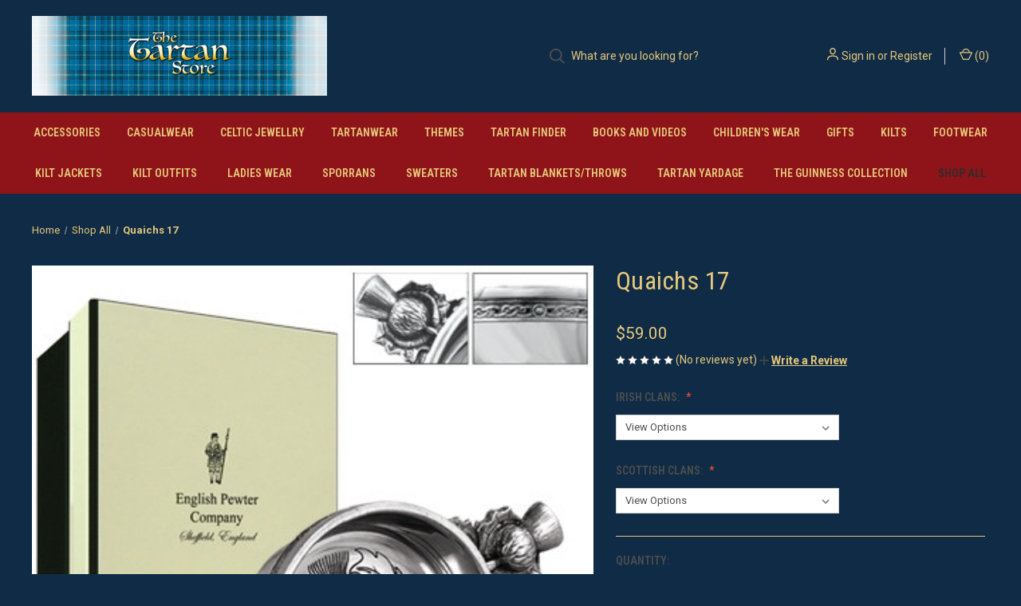

--- FILE ---
content_type: text/html; charset=UTF-8
request_url: https://thetartanstore.com/quaichs_17/
body_size: 23977
content:


<!DOCTYPE html>
<html class="no-js" lang="en">
    <head>
        <title>Quaichs 17 - The Tartan Store</title>
        <link rel="dns-prefetch preconnect" href="https://cdn11.bigcommerce.com/s-yphfhkonne" crossorigin><link rel="dns-prefetch preconnect" href="https://fonts.googleapis.com/" crossorigin><link rel="dns-prefetch preconnect" href="https://fonts.gstatic.com/" crossorigin>
        <meta property="product:price:amount" content="59" /><meta property="product:price:currency" content="USD" /><meta property="og:url" content="https://thetartanstore.com/quaichs_17/" /><meta property="og:site_name" content="The Tartan Store" /><link rel='canonical' href='https://thetartanstore.com/quaichs_17/' /><meta name='platform' content='bigcommerce.stencil' /><meta property="og:type" content="product" />
<meta property="og:title" content="Quaichs 17" />
<meta property="og:image" content="https://cdn11.bigcommerce.com/s-yphfhkonne/products/990/images/1378/372019996_732_pic_2__92474.1523623322.500.750.jpg?c=2" />
<meta property="pinterest:richpins" content="enabled" />
        
         

        <link href="https://cdn11.bigcommerce.com/s-yphfhkonne/product_images/ico.png?t&#x3D;1552112197" rel="shortcut icon">
        <meta name="viewport" content="width=device-width, initial-scale=1, maximum-scale=1">

        <script nonce="">
            document.documentElement.className = document.documentElement.className.replace('no-js', 'js');
        </script>

        <script nonce="">
    function browserSupportsAllFeatures() {
        return window.Promise
            && window.fetch
            && window.URL
            && window.URLSearchParams
            && window.WeakMap
            // object-fit support
            && ('objectFit' in document.documentElement.style);
    }

    function loadScript(src) {
        var js = document.createElement('script');
        js.src = src;
        js.onerror = function () {
            console.error('Failed to load polyfill script ' + src);
        };
        document.head.appendChild(js);
    }

    if (!browserSupportsAllFeatures()) {
        loadScript('https://cdn11.bigcommerce.com/s-yphfhkonne/stencil/fca74150-f0a6-013d-e67b-2e9e31b90141/e/1eda5de0-a77a-0138-e30f-0242ac110012/dist/theme-bundle.polyfills.js');
    }
</script>
        <script nonce="">window.consentManagerTranslations = `{"locale":"en","locales":{"consent_manager.data_collection_warning":"en","consent_manager.accept_all_cookies":"en","consent_manager.gdpr_settings":"en","consent_manager.data_collection_preferences":"en","consent_manager.manage_data_collection_preferences":"en","consent_manager.use_data_by_cookies":"en","consent_manager.data_categories_table":"en","consent_manager.allow":"en","consent_manager.accept":"en","consent_manager.deny":"en","consent_manager.dismiss":"en","consent_manager.reject_all":"en","consent_manager.category":"en","consent_manager.purpose":"en","consent_manager.functional_category":"en","consent_manager.functional_purpose":"en","consent_manager.analytics_category":"en","consent_manager.analytics_purpose":"en","consent_manager.targeting_category":"en","consent_manager.advertising_category":"en","consent_manager.advertising_purpose":"en","consent_manager.essential_category":"en","consent_manager.esential_purpose":"en","consent_manager.yes":"en","consent_manager.no":"en","consent_manager.not_available":"en","consent_manager.cancel":"en","consent_manager.save":"en","consent_manager.back_to_preferences":"en","consent_manager.close_without_changes":"en","consent_manager.unsaved_changes":"en","consent_manager.by_using":"en","consent_manager.agree_on_data_collection":"en","consent_manager.change_preferences":"en","consent_manager.cancel_dialog_title":"en","consent_manager.privacy_policy":"en","consent_manager.allow_category_tracking":"en","consent_manager.disallow_category_tracking":"en"},"translations":{"consent_manager.data_collection_warning":"We use cookies (and other similar technologies) to collect data to improve your shopping experience.","consent_manager.accept_all_cookies":"Accept All Cookies","consent_manager.gdpr_settings":"Settings","consent_manager.data_collection_preferences":"Website Data Collection Preferences","consent_manager.manage_data_collection_preferences":"Manage Website Data Collection Preferences","consent_manager.use_data_by_cookies":" uses data collected by cookies and JavaScript libraries to improve your shopping experience.","consent_manager.data_categories_table":"The table below outlines how we use this data by category. To opt out of a category of data collection, select 'No' and save your preferences.","consent_manager.allow":"Allow","consent_manager.accept":"Accept","consent_manager.deny":"Deny","consent_manager.dismiss":"Dismiss","consent_manager.reject_all":"Reject all","consent_manager.category":"Category","consent_manager.purpose":"Purpose","consent_manager.functional_category":"Functional","consent_manager.functional_purpose":"Enables enhanced functionality, such as videos and live chat. If you do not allow these, then some or all of these functions may not work properly.","consent_manager.analytics_category":"Analytics","consent_manager.analytics_purpose":"Provide statistical information on site usage, e.g., web analytics so we can improve this website over time.","consent_manager.targeting_category":"Targeting","consent_manager.advertising_category":"Advertising","consent_manager.advertising_purpose":"Used to create profiles or personalize content to enhance your shopping experience.","consent_manager.essential_category":"Essential","consent_manager.esential_purpose":"Essential for the site and any requested services to work, but do not perform any additional or secondary function.","consent_manager.yes":"Yes","consent_manager.no":"No","consent_manager.not_available":"N/A","consent_manager.cancel":"Cancel","consent_manager.save":"Save","consent_manager.back_to_preferences":"Back to Preferences","consent_manager.close_without_changes":"You have unsaved changes to your data collection preferences. Are you sure you want to close without saving?","consent_manager.unsaved_changes":"You have unsaved changes","consent_manager.by_using":"By using our website, you're agreeing to our","consent_manager.agree_on_data_collection":"By using our website, you're agreeing to the collection of data as described in our ","consent_manager.change_preferences":"You can change your preferences at any time","consent_manager.cancel_dialog_title":"Are you sure you want to cancel?","consent_manager.privacy_policy":"Privacy Policy","consent_manager.allow_category_tracking":"Allow [CATEGORY_NAME] tracking","consent_manager.disallow_category_tracking":"Disallow [CATEGORY_NAME] tracking"}}`;</script>

        <script nonce="">
            window.lazySizesConfig = window.lazySizesConfig || {};
            window.lazySizesConfig.loadMode = 1;
        </script>
        <script nonce="" async src="https://cdn11.bigcommerce.com/s-yphfhkonne/stencil/fca74150-f0a6-013d-e67b-2e9e31b90141/e/1eda5de0-a77a-0138-e30f-0242ac110012/dist/theme-bundle.head_async.js"></script>
        
        <link href="https://fonts.googleapis.com/css?family=Roboto+Condensed:400,600%7CRoboto:400,700%7CBarlow:700&display=block" rel="stylesheet">
        
        <link rel="preload" href="https://cdn11.bigcommerce.com/s-yphfhkonne/stencil/fca74150-f0a6-013d-e67b-2e9e31b90141/e/1eda5de0-a77a-0138-e30f-0242ac110012/dist/theme-bundle.font.js" as="script">
        <script nonce="" async src="https://cdn11.bigcommerce.com/s-yphfhkonne/stencil/fca74150-f0a6-013d-e67b-2e9e31b90141/e/1eda5de0-a77a-0138-e30f-0242ac110012/dist/theme-bundle.font.js"></script>

        <link data-stencil-stylesheet href="https://cdn11.bigcommerce.com/s-yphfhkonne/stencil/fca74150-f0a6-013d-e67b-2e9e31b90141/e/1eda5de0-a77a-0138-e30f-0242ac110012/css/theme-94b7d8e0-5b57-013e-c80a-6639600f936f.css" rel="stylesheet">

        
<script type="text/javascript" src="https://checkout-sdk.bigcommerce.com/v1/loader.js" defer ></script>
<script type="text/javascript">
var BCData = {"product_attributes":{"sku":null,"upc":null,"mpn":null,"gtin":null,"weight":null,"base":true,"image":null,"price":{"without_tax":{"formatted":"$59.00","value":59,"currency":"USD"},"tax_label":"Tax"},"stock":null,"instock":true,"stock_message":null,"purchasable":true,"purchasing_message":null,"call_for_price_message":null}};
</script>

<script nonce="">
(function () {
    var xmlHttp = new XMLHttpRequest();

    xmlHttp.open('POST', 'https://bes.gcp.data.bigcommerce.com/nobot');
    xmlHttp.setRequestHeader('Content-Type', 'application/json');
    xmlHttp.send('{"store_id":"999373919","timezone_offset":"-5.0","timestamp":"2026-01-21T12:06:16.24144400Z","visit_id":"14c53702-04ce-4b6a-af15-ddfdc398c14c","channel_id":1}');
})();
</script>

        
            <!-- partial pulled in to the base layout -->

        <script nonce="">
            var theme_settings = {
                show_fast_cart: true,
                linksPerCol: 10,
            };
        </script>

        <link rel="preload" href="https://cdn11.bigcommerce.com/s-yphfhkonne/stencil/fca74150-f0a6-013d-e67b-2e9e31b90141/e/1eda5de0-a77a-0138-e30f-0242ac110012/dist/theme-bundle.main.js" as="script">
    </head>
    <body>
        <svg data-src="https://cdn11.bigcommerce.com/s-yphfhkonne/stencil/fca74150-f0a6-013d-e67b-2e9e31b90141/e/1eda5de0-a77a-0138-e30f-0242ac110012/img/icon-sprite.svg" class="icons-svg-sprite"></svg>

        <header class="header" role="banner">
    <a href="#" class="mobileMenu-toggle" data-mobile-menu-toggle="menu">
        <span class="mobileMenu-toggleIcon"></span>
    </a>

    <div class="header-logo--wrap">
        <div class="header-logo">
            
            <div class="logo-and-toggle">
                <div class="desktopMenu-toggle">
                    <a href="javascript:void(0);" class="mobileMenu-toggle">
                        <span class="mobileMenu-toggleIcon"></span>
                    </a>
                </div>
                
                    <div class="logo-wrap"><a href="https://thetartanstore.com/" class="header-logo__link" data-header-logo-link>
        <div class="header-logo-image-container">
            <img class="header-logo-image"
                 src="https://cdn11.bigcommerce.com/s-yphfhkonne/images/stencil/600x100/tartanstorelogo1_1523289107__27661.original.jpg"
                 srcset="https://cdn11.bigcommerce.com/s-yphfhkonne/images/stencil/600x100/tartanstorelogo1_1523289107__27661.original.jpg 1x, https://cdn11.bigcommerce.com/s-yphfhkonne/images/stencil/1200x200/tartanstorelogo1_1523289107__27661.original.jpg 2x"
                 alt="The Tartan Store"
                 title="The Tartan Store">
        </div>
</a>
</div>
            </div>
            
            <div class="quickSearchWrap" id="quickSearch" aria-hidden="true" tabindex="-1" data-prevent-quick-search-close>
                <div>
    <!-- snippet location forms_search -->
    <form class="form" action="/search.php">
        <fieldset class="form-fieldset">
            <div class="form-field">
                <label class="is-srOnly" for="search_query">Search</label>
                <input class="form-input" data-search-quick name="search_query" id="search_query" data-error-message="Search field cannot be empty." placeholder="What are you looking for?" autocomplete="off">
                <button type="submit" class="form-button">
                    <i class="icon" aria-hidden="true">
                        <svg><use xlink:href="#icon-search" /></svg>
                    </i>
                </button>
            </div>
        </fieldset>
    </form>
    <section class="quickSearchResults" data-bind="html: results"></section>
    <p role="status"
       aria-live="polite"
       class="aria-description--hidden"
       data-search-aria-message-predefined-text="product results for"
    ></p>
</div>
            </div>
            <div class="navUser-wrap">
                <nav class="navUser">
    <ul class="navUser-section navUser-section--alt">
        <li class="navUser-item navUser-item--account">
            <i class="icon" aria-hidden="true">
                <svg><use xlink:href="#icon-user" /></svg>
            </i>
                <a class="navUser-action"
                   href="/login.php"
                   aria-label="Sign in"
                >
                    Sign in
                </a>
                    <span>or</span> <a class="navUser-action" href="/login.php?action&#x3D;create_account">Register</a>
        </li>
                <li class="navUser-item navUser-item--mobile-search">
            <i class="icon" aria-hidden="true">
                <svg><use xlink:href="#icon-search" /></svg>
            </i>
        </li>
        <li class="navUser-item navUser-item--cart">
            <a
                class="navUser-action"
                data-cart-preview
                data-dropdown="cart-preview-dropdown"
                data-options="align:right"
                href="/cart.php"
                aria-label="Cart with 0 items"
            >
                <i class="icon" aria-hidden="true">
                    <svg><use xlink:href="#icon-cart" /></svg>
                </i>
                (<span class=" cart-quantity"></span>)
            </a>

            <div class="dropdown-menu" id="cart-preview-dropdown" data-dropdown-content aria-hidden="true"></div>
        </li>
    </ul>
</nav>
            </div>
        </div>
    </div>

    <div class="navPages-container" id="menu" data-menu>
        <span class="mobile-closeNav">
    <i class="icon" aria-hidden="true">
        <svg><use xlink:href="#icon-close-large" /></svg>
    </i>
    close
</span>
<nav class="navPages">
    <ul class="navPages-list navPages-list--user 5765697a656e20596f756e67">
            <li class="navPages-item">
                <i class="icon" aria-hidden="true">
                    <svg><use xlink:href="#icon-user" /></svg>
                </i>
                <a class="navPages-action" href="/login.php">Sign in</a>
                    or
                    <a class="navPages-action"
                       href="/login.php?action&#x3D;create_account"
                       aria-label="Register"
                    >
                        Register
                    </a>
            </li>
    </ul>
    <ul class="navPages-list navPages-mega navPages-mainNav">
            <li class="navPages-item">
                <a class="navPages-action has-subMenu"
   href="https://thetartanstore.com/accessories/"
   data-collapsible="navPages-61"
>
    Accessories
    <i class="icon navPages-action-moreIcon" aria-hidden="true">
        <svg><use xlink:href="#icon-chevron-down" /></svg>
    </i>
</a>
<div class="column-menu navPage-subMenu" id="navPages-61" aria-hidden="true" tabindex="-1">
    <ul class="navPage-subMenu-list">
            <li class="navPage-subMenu-item">
                <i class="icon navPages-action-moreIcon" aria-hidden="true"><svg><use xlink:href="#icon-chevron-right" /></svg></i>
                <a class="navPage-subMenu-action navPages-action" href="https://thetartanstore.com/accessories/brooches/"> Brooches  </a>
                
            </li>
            <li class="navPage-subMenu-item">
                <i class="icon navPages-action-moreIcon" aria-hidden="true"><svg><use xlink:href="#icon-chevron-right" /></svg></i>
                <a class="navPage-subMenu-action navPages-action" href="https://thetartanstore.com/accessories/raincapes/">Raincapes</a>
                
            </li>
            <li class="navPage-subMenu-item">
                <i class="icon navPages-action-moreIcon" aria-hidden="true"><svg><use xlink:href="#icon-chevron-right" /></svg></i>
                <a class="navPage-subMenu-action navPages-action" href="https://thetartanstore.com/accessories/belt-buckles/">Belt Buckles</a>
                    <i class="icon navPages-action-moreIcon navPages-action-closed" aria-hidden="true"><svg><use xlink:href="#icon-plus" /></svg></i>
                    <i class="icon navPages-action-moreIcon navPages-action-open" aria-hidden="true"><svg><use xlink:href="#icon-minus" /></svg></i>
                
            </li>
                    <li class="navPage-childList-item">
                        <a class="navPage-childList-action navPages-action" href="https://thetartanstore.com/accessories/belt-buckles/scottish-Heritage-collection/">Scottish Heritage Collection</a>
                    </li>
                    <li class="navPage-childList-item">
                        <a class="navPage-childList-action navPages-action" href="https://thetartanstore.com/accessories/belt-buckles/traditional-buckles/">Traditional Buckles</a>
                    </li>
            <li class="navPage-subMenu-item">
                <i class="icon navPages-action-moreIcon" aria-hidden="true"><svg><use xlink:href="#icon-chevron-right" /></svg></i>
                <a class="navPage-subMenu-action navPages-action" href="https://thetartanstore.com/accessories/belts/">Belts</a>
                
            </li>
            <li class="navPage-subMenu-item">
                <i class="icon navPages-action-moreIcon" aria-hidden="true"><svg><use xlink:href="#icon-chevron-right" /></svg></i>
                <a class="navPage-subMenu-action navPages-action" href="https://thetartanstore.com/accessories/clan-crest-badges-and-pins/">Clan Crest Badges and Pins</a>
                    <i class="icon navPages-action-moreIcon navPages-action-closed" aria-hidden="true"><svg><use xlink:href="#icon-plus" /></svg></i>
                    <i class="icon navPages-action-moreIcon navPages-action-open" aria-hidden="true"><svg><use xlink:href="#icon-minus" /></svg></i>
                
            </li>
                    <li class="navPage-childList-item">
                        <a class="navPage-childList-action navPages-action" href="https://thetartanstore.com/accessories/clan-crest-badges-and-pins/cap-badges/">Cap Badges</a>
                    </li>
                    <li class="navPage-childList-item">
                        <a class="navPage-childList-action navPages-action" href="https://thetartanstore.com/accessories/clan-crest-badges-and-pins/kilt-pins/">Kilt Pins</a>
                    </li>
            <li class="navPage-subMenu-item">
                <i class="icon navPages-action-moreIcon" aria-hidden="true"><svg><use xlink:href="#icon-chevron-right" /></svg></i>
                <a class="navPage-subMenu-action navPages-action" href="https://thetartanstore.com/accessories/caps/">Caps and Tams </a>
                
            </li>
            <li class="navPage-subMenu-item">
                <i class="icon navPages-action-moreIcon" aria-hidden="true"><svg><use xlink:href="#icon-chevron-right" /></svg></i>
                <a class="navPage-subMenu-action navPages-action" href="https://thetartanstore.com/accessories/ties/">Ties</a>
                
            </li>
            <li class="navPage-subMenu-item">
                <i class="icon navPages-action-moreIcon" aria-hidden="true"><svg><use xlink:href="#icon-chevron-right" /></svg></i>
                <a class="navPage-subMenu-action navPages-action" href="https://thetartanstore.com/accessories/carrick-celtic-jewellery/">Carrick Celtic Jewellery</a>
                
            </li>
            <li class="navPage-subMenu-item">
                <i class="icon navPages-action-moreIcon" aria-hidden="true"><svg><use xlink:href="#icon-chevron-right" /></svg></i>
                <a class="navPage-subMenu-action navPages-action" href="https://thetartanstore.com/accessories/headwear/">Headwear</a>
                
            </li>
            <li class="navPage-subMenu-item">
                <i class="icon navPages-action-moreIcon" aria-hidden="true"><svg><use xlink:href="#icon-chevron-right" /></svg></i>
                <a class="navPage-subMenu-action navPages-action" href="https://thetartanstore.com/accessories/cufflinks/">Cufflinks</a>
                
            </li>
            <li class="navPage-subMenu-item">
                <i class="icon navPages-action-moreIcon" aria-hidden="true"><svg><use xlink:href="#icon-chevron-right" /></svg></i>
                <a class="navPage-subMenu-action navPages-action" href="https://thetartanstore.com/accessories/plaids/">Plaids</a>
                
            </li>
            <li class="navPage-subMenu-item">
                <i class="icon navPages-action-moreIcon" aria-hidden="true"><svg><use xlink:href="#icon-chevron-right" /></svg></i>
                <a class="navPage-subMenu-action navPages-action" href="https://thetartanstore.com/accessories/kilt-carriers/">Kilt Carriers</a>
                
            </li>
            <li class="navPage-subMenu-item">
                <i class="icon navPages-action-moreIcon" aria-hidden="true"><svg><use xlink:href="#icon-chevron-right" /></svg></i>
                <a class="navPage-subMenu-action navPages-action" href="https://thetartanstore.com/accessories/sgian-dubhs/">Sgian Dubhs</a>
                
            </li>
            <li class="navPage-subMenu-item">
                <i class="icon navPages-action-moreIcon" aria-hidden="true"><svg><use xlink:href="#icon-chevron-right" /></svg></i>
                <a class="navPage-subMenu-action navPages-action" href="https://thetartanstore.com/accessories/shirts/">Shirts</a>
                
            </li>
            <li class="navPage-subMenu-item">
                <i class="icon navPages-action-moreIcon" aria-hidden="true"><svg><use xlink:href="#icon-chevron-right" /></svg></i>
                <a class="navPage-subMenu-action navPages-action" href="https://thetartanstore.com/accessories/kilt-pins/"> Kilt Pins</a>
                    <i class="icon navPages-action-moreIcon navPages-action-closed" aria-hidden="true"><svg><use xlink:href="#icon-plus" /></svg></i>
                    <i class="icon navPages-action-moreIcon navPages-action-open" aria-hidden="true"><svg><use xlink:href="#icon-minus" /></svg></i>
                
            </li>
                    <li class="navPage-childList-item">
                        <a class="navPage-childList-action navPages-action" href="https://thetartanstore.com/kilt-pins/modern-thistle/">Modern Thistle</a>
                    </li>
                    <li class="navPage-childList-item">
                        <a class="navPage-childList-action navPages-action" href="https://thetartanstore.com/kilt-pins/swords-of-scotland/">Swords of Scotland</a>
                    </li>
                    <li class="navPage-childList-item">
                        <a class="navPage-childList-action navPages-action" href="https://thetartanstore.com/kilt-pins/traditional-kilt-pin/">Traditional Kilt Pin</a>
                    </li>
                    <li class="navPage-childList-item">
                        <a class="navPage-childList-action navPages-action" href="https://thetartanstore.com/kilt-pins/wallace-collection/">Wallace Collection</a>
                    </li>
    </ul>
</div>
            </li>
            <li class="navPages-item">
                <a class="navPages-action has-subMenu"
   href="https://thetartanstore.com/casualwear/"
   data-collapsible="navPages-211"
>
    Casualwear
    <i class="icon navPages-action-moreIcon" aria-hidden="true">
        <svg><use xlink:href="#icon-chevron-down" /></svg>
    </i>
</a>
<div class="column-menu navPage-subMenu" id="navPages-211" aria-hidden="true" tabindex="-1">
    <ul class="navPage-subMenu-list">
            <li class="navPage-subMenu-item">
                <i class="icon navPages-action-moreIcon" aria-hidden="true"><svg><use xlink:href="#icon-chevron-right" /></svg></i>
                <a class="navPage-subMenu-action navPages-action" href="https://thetartanstore.com/casualwear/hoodies/">Hoodies</a>
                
            </li>
            <li class="navPage-subMenu-item">
                <i class="icon navPages-action-moreIcon" aria-hidden="true"><svg><use xlink:href="#icon-chevron-right" /></svg></i>
                <a class="navPage-subMenu-action navPages-action" href="https://thetartanstore.com/casualwear/clan-ts/">Clan T&#x27;s</a>
                
            </li>
            <li class="navPage-subMenu-item">
                <i class="icon navPages-action-moreIcon" aria-hidden="true"><svg><use xlink:href="#icon-chevron-right" /></svg></i>
                <a class="navPage-subMenu-action navPages-action" href="https://thetartanstore.com/casualwear/t-shirts/">T-Shirts</a>
                    <i class="icon navPages-action-moreIcon navPages-action-closed" aria-hidden="true"><svg><use xlink:href="#icon-plus" /></svg></i>
                    <i class="icon navPages-action-moreIcon navPages-action-open" aria-hidden="true"><svg><use xlink:href="#icon-minus" /></svg></i>
                
            </li>
                    <li class="navPage-childList-item">
                        <a class="navPage-childList-action navPages-action" href="https://thetartanstore.com/t-shirts/t-shirts/">T-Shirts</a>
                    </li>
    </ul>
</div>
            </li>
            <li class="navPages-item">
                <a class="navPages-action has-subMenu"
   href="https://thetartanstore.com/celtic-jewellry/"
   data-collapsible="navPages-182"
>
    Celtic Jewellry
    <i class="icon navPages-action-moreIcon" aria-hidden="true">
        <svg><use xlink:href="#icon-chevron-down" /></svg>
    </i>
</a>
<div class="column-menu navPage-subMenu" id="navPages-182" aria-hidden="true" tabindex="-1">
    <ul class="navPage-subMenu-list">
            <li class="navPage-subMenu-item">
                <i class="icon navPages-action-moreIcon" aria-hidden="true"><svg><use xlink:href="#icon-chevron-right" /></svg></i>
                <a class="navPage-subMenu-action navPages-action" href="https://thetartanstore.com/celtic-jewellry/bracelets/">Bracelets</a>
                
            </li>
            <li class="navPage-subMenu-item">
                <i class="icon navPages-action-moreIcon" aria-hidden="true"><svg><use xlink:href="#icon-chevron-right" /></svg></i>
                <a class="navPage-subMenu-action navPages-action" href="https://thetartanstore.com/celtic-jewellry/earrings/">Earrings</a>
                
            </li>
            <li class="navPage-subMenu-item">
                <i class="icon navPages-action-moreIcon" aria-hidden="true"><svg><use xlink:href="#icon-chevron-right" /></svg></i>
                <a class="navPage-subMenu-action navPages-action" href="https://thetartanstore.com/celtic-jewellry/pendant-chains/">Pendant Chains</a>
                
            </li>
            <li class="navPage-subMenu-item">
                <i class="icon navPages-action-moreIcon" aria-hidden="true"><svg><use xlink:href="#icon-chevron-right" /></svg></i>
                <a class="navPage-subMenu-action navPages-action" href="https://thetartanstore.com/celtic-jewellry/rings/">Rings</a>
                
            </li>
    </ul>
</div>
            </li>
            <li class="navPages-item">
                <a class="navPages-action has-subMenu"
   href="https://thetartanstore.com/tartanwear/"
   data-collapsible="navPages-173"
>
    Tartanwear
    <i class="icon navPages-action-moreIcon" aria-hidden="true">
        <svg><use xlink:href="#icon-chevron-down" /></svg>
    </i>
</a>
<div class="column-menu navPage-subMenu" id="navPages-173" aria-hidden="true" tabindex="-1">
    <ul class="navPage-subMenu-list">
            <li class="navPage-subMenu-item">
                <i class="icon navPages-action-moreIcon" aria-hidden="true"><svg><use xlink:href="#icon-chevron-right" /></svg></i>
                <a class="navPage-subMenu-action navPages-action" href="https://thetartanstore.com/tartanwear/masks/">Masks</a>
                
            </li>
            <li class="navPage-subMenu-item">
                <i class="icon navPages-action-moreIcon" aria-hidden="true"><svg><use xlink:href="#icon-chevron-right" /></svg></i>
                <a class="navPage-subMenu-action navPages-action" href="https://thetartanstore.com/tartanwear/yardage/">Yardage</a>
                
            </li>
            <li class="navPage-subMenu-item">
                <i class="icon navPages-action-moreIcon" aria-hidden="true"><svg><use xlink:href="#icon-chevron-right" /></svg></i>
                <a class="navPage-subMenu-action navPages-action" href="https://thetartanstore.com/tartanwear/tartan-scarves/">Tartan Scarves</a>
                
            </li>
            <li class="navPage-subMenu-item">
                <i class="icon navPages-action-moreIcon" aria-hidden="true"><svg><use xlink:href="#icon-chevron-right" /></svg></i>
                <a class="navPage-subMenu-action navPages-action" href="https://thetartanstore.com/tartanwear/tartan-sashes/">Tartan Sashes</a>
                
            </li>
            <li class="navPage-subMenu-item">
                <i class="icon navPages-action-moreIcon" aria-hidden="true"><svg><use xlink:href="#icon-chevron-right" /></svg></i>
                <a class="navPage-subMenu-action navPages-action" href="https://thetartanstore.com/tartanwear/tartan-ties/">Tartan Ties</a>
                
            </li>
    </ul>
</div>
            </li>
            <li class="navPages-item">
                <a class="navPages-action has-subMenu"
   href="https://thetartanstore.com/themes/"
   data-collapsible="navPages-197"
>
    Themes
    <i class="icon navPages-action-moreIcon" aria-hidden="true">
        <svg><use xlink:href="#icon-chevron-down" /></svg>
    </i>
</a>
<div class="column-menu navPage-subMenu" id="navPages-197" aria-hidden="true" tabindex="-1">
    <ul class="navPage-subMenu-list">
            <li class="navPage-subMenu-item">
                <i class="icon navPages-action-moreIcon" aria-hidden="true"><svg><use xlink:href="#icon-chevron-right" /></svg></i>
                <a class="navPage-subMenu-action navPages-action" href="https://thetartanstore.com/themes/irish/">Irish</a>
                    <i class="icon navPages-action-moreIcon navPages-action-closed" aria-hidden="true"><svg><use xlink:href="#icon-plus" /></svg></i>
                    <i class="icon navPages-action-moreIcon navPages-action-open" aria-hidden="true"><svg><use xlink:href="#icon-minus" /></svg></i>
                
            </li>
                    <li class="navPage-childList-item">
                        <a class="navPage-childList-action navPages-action" href="https://thetartanstore.com/themes/irish/accessories/">Accessories</a>
                    </li>
                    <li class="navPage-childList-item">
                        <a class="navPage-childList-action navPages-action" href="https://thetartanstore.com/themes/irish/clothing/">Clothing</a>
                    </li>
                    <li class="navPage-childList-item">
                        <a class="navPage-childList-action navPages-action" href="https://thetartanstore.com/themes/irish/jewellry/">Jewellry</a>
                    </li>
            <li class="navPage-subMenu-item">
                <i class="icon navPages-action-moreIcon" aria-hidden="true"><svg><use xlink:href="#icon-chevron-right" /></svg></i>
                <a class="navPage-subMenu-action navPages-action" href="https://thetartanstore.com/themes/masonic/">Masonic</a>
                
            </li>
            <li class="navPage-subMenu-item">
                <i class="icon navPages-action-moreIcon" aria-hidden="true"><svg><use xlink:href="#icon-chevron-right" /></svg></i>
                <a class="navPage-subMenu-action navPages-action" href="https://thetartanstore.com/themes/military/">Military</a>
                
            </li>
            <li class="navPage-subMenu-item">
                <i class="icon navPages-action-moreIcon" aria-hidden="true"><svg><use xlink:href="#icon-chevron-right" /></svg></i>
                <a class="navPage-subMenu-action navPages-action" href="https://thetartanstore.com/themes/welsh/">Welsh</a>
                    <i class="icon navPages-action-moreIcon navPages-action-closed" aria-hidden="true"><svg><use xlink:href="#icon-plus" /></svg></i>
                    <i class="icon navPages-action-moreIcon navPages-action-open" aria-hidden="true"><svg><use xlink:href="#icon-minus" /></svg></i>
                
            </li>
                    <li class="navPage-childList-item">
                        <a class="navPage-childList-action navPages-action" href="https://thetartanstore.com/themes/welsh/accessories/">Accessories</a>
                    </li>
                    <li class="navPage-childList-item">
                        <a class="navPage-childList-action navPages-action" href="https://thetartanstore.com/themes/welsh/jewellry/">Jewellry</a>
                    </li>
    </ul>
</div>
            </li>
            <li class="navPages-item">
                <a class="navPages-action"
   href="https://thetartanstore.com/tartan-finder/"
   aria-label="Tartan Finder"
>
    Tartan Finder
</a>
            </li>
            <li class="navPages-item">
                <a class="navPages-action has-subMenu"
   href="https://thetartanstore.com/books-and-videos/"
   data-collapsible="navPages-105"
>
    Books and Videos
    <i class="icon navPages-action-moreIcon" aria-hidden="true">
        <svg><use xlink:href="#icon-chevron-down" /></svg>
    </i>
</a>
<div class="column-menu navPage-subMenu" id="navPages-105" aria-hidden="true" tabindex="-1">
    <ul class="navPage-subMenu-list">
            <li class="navPage-subMenu-item">
                <i class="icon navPages-action-moreIcon" aria-hidden="true"><svg><use xlink:href="#icon-chevron-right" /></svg></i>
                <a class="navPage-subMenu-action navPages-action" href="https://thetartanstore.com/books-and-videos/english-family-name-books/">English Family Name Books</a>
                
            </li>
            <li class="navPage-subMenu-item">
                <i class="icon navPages-action-moreIcon" aria-hidden="true"><svg><use xlink:href="#icon-chevron-right" /></svg></i>
                <a class="navPage-subMenu-action navPages-action" href="https://thetartanstore.com/books-and-videos/scottish-clan-books/">Scottish Clan Books</a>
                
            </li>
            <li class="navPage-subMenu-item">
                <i class="icon navPages-action-moreIcon" aria-hidden="true"><svg><use xlink:href="#icon-chevron-right" /></svg></i>
                <a class="navPage-subMenu-action navPages-action" href="https://thetartanstore.com/books-and-videos/welsh-family-name-books-19/">Welsh Family Name Books</a>
                
            </li>
            <li class="navPage-subMenu-item">
                <i class="icon navPages-action-moreIcon" aria-hidden="true"><svg><use xlink:href="#icon-chevron-right" /></svg></i>
                <a class="navPage-subMenu-action navPages-action" href="https://thetartanstore.com/books-and-videos/irish-clan-books/">Irish Clan books</a>
                
            </li>
    </ul>
</div>
            </li>
            <li class="navPages-item">
                <a class="navPages-action has-subMenu"
   href="https://thetartanstore.com/childrens-wear/"
   data-collapsible="navPages-111"
>
    Children&#x27;s Wear
    <i class="icon navPages-action-moreIcon" aria-hidden="true">
        <svg><use xlink:href="#icon-chevron-down" /></svg>
    </i>
</a>
<div class="column-menu navPage-subMenu" id="navPages-111" aria-hidden="true" tabindex="-1">
    <ul class="navPage-subMenu-list">
            <li class="navPage-subMenu-item">
                <i class="icon navPages-action-moreIcon" aria-hidden="true"><svg><use xlink:href="#icon-chevron-right" /></svg></i>
                <a class="navPage-subMenu-action navPages-action" href="https://thetartanstore.com/childrens-wear/belts/">Belts</a>
                
            </li>
            <li class="navPage-subMenu-item">
                <i class="icon navPages-action-moreIcon" aria-hidden="true"><svg><use xlink:href="#icon-chevron-right" /></svg></i>
                <a class="navPage-subMenu-action navPages-action" href="https://thetartanstore.com/childrens-wear/buckles/">Buckles</a>
                
            </li>
            <li class="navPage-subMenu-item">
                <i class="icon navPages-action-moreIcon" aria-hidden="true"><svg><use xlink:href="#icon-chevron-right" /></svg></i>
                <a class="navPage-subMenu-action navPages-action" href="https://thetartanstore.com/childrens-wear/kilts/">Kilts</a>
                
            </li>
            <li class="navPage-subMenu-item">
                <i class="icon navPages-action-moreIcon" aria-hidden="true"><svg><use xlink:href="#icon-chevron-right" /></svg></i>
                <a class="navPage-subMenu-action navPages-action" href="https://thetartanstore.com/childrens-wear/socks/">Socks</a>
                
            </li>
            <li class="navPage-subMenu-item">
                <i class="icon navPages-action-moreIcon" aria-hidden="true"><svg><use xlink:href="#icon-chevron-right" /></svg></i>
                <a class="navPage-subMenu-action navPages-action" href="https://thetartanstore.com/sporrans-1/">Sporrans</a>
                
            </li>
            <li class="navPage-subMenu-item">
                <i class="icon navPages-action-moreIcon" aria-hidden="true"><svg><use xlink:href="#icon-chevron-right" /></svg></i>
                <a class="navPage-subMenu-action navPages-action" href="https://thetartanstore.com/childrens-wear/dance-wear/">Dance Wear</a>
                    <i class="icon navPages-action-moreIcon navPages-action-closed" aria-hidden="true"><svg><use xlink:href="#icon-plus" /></svg></i>
                    <i class="icon navPages-action-moreIcon navPages-action-open" aria-hidden="true"><svg><use xlink:href="#icon-minus" /></svg></i>
                
            </li>
                    <li class="navPage-childList-item">
                        <a class="navPage-childList-action navPages-action" href="https://thetartanstore.com/aboyne/">Aboyne</a>
                    </li>
                    <li class="navPage-childList-item">
                        <a class="navPage-childList-action navPages-action" href="https://thetartanstore.com/dance-wear/footwear/">Footwear</a>
                    </li>
                    <li class="navPage-childList-item">
                        <a class="navPage-childList-action navPages-action" href="https://thetartanstore.com/dance-wear/highland/">Highland</a>
                    </li>
                    <li class="navPage-childList-item">
                        <a class="navPage-childList-action navPages-action" href="https://thetartanstore.com/dance-wear/national/">National</a>
                    </li>
                    <li class="navPage-childList-item">
                        <a class="navPage-childList-action navPages-action" href="https://thetartanstore.com/dance-wear/tartan-velvet/">Tartan &amp; Velvet</a>
                    </li>
    </ul>
</div>
            </li>
            <li class="navPages-item">
                <a class="navPages-action has-subMenu"
   href="https://thetartanstore.com/gifts/"
   data-collapsible="navPages-74"
>
    Gifts
    <i class="icon navPages-action-moreIcon" aria-hidden="true">
        <svg><use xlink:href="#icon-chevron-down" /></svg>
    </i>
</a>
<div class="column-menu navPage-subMenu" id="navPages-74" aria-hidden="true" tabindex="-1">
    <ul class="navPage-subMenu-list">
            <li class="navPage-subMenu-item">
                <i class="icon navPages-action-moreIcon" aria-hidden="true"><svg><use xlink:href="#icon-chevron-right" /></svg></i>
                <a class="navPage-subMenu-action navPages-action" href="https://thetartanstore.com/figurines/">Figurines</a>
                
            </li>
            <li class="navPage-subMenu-item">
                <i class="icon navPages-action-moreIcon" aria-hidden="true"><svg><use xlink:href="#icon-chevron-right" /></svg></i>
                <a class="navPage-subMenu-action navPages-action" href="https://thetartanstore.com/gifts/name-prints/">Name Prints</a>
                
            </li>
            <li class="navPage-subMenu-item">
                <i class="icon navPages-action-moreIcon" aria-hidden="true"><svg><use xlink:href="#icon-chevron-right" /></svg></i>
                <a class="navPage-subMenu-action navPages-action" href="https://thetartanstore.com/gifts/pewter-flasks/">Pewter Flasks</a>
                    <i class="icon navPages-action-moreIcon navPages-action-closed" aria-hidden="true"><svg><use xlink:href="#icon-plus" /></svg></i>
                    <i class="icon navPages-action-moreIcon navPages-action-open" aria-hidden="true"><svg><use xlink:href="#icon-minus" /></svg></i>
                
            </li>
                    <li class="navPage-childList-item">
                        <a class="navPage-childList-action navPages-action" href="https://thetartanstore.com/gifts/pewter-flasks/celtic/">Celtic</a>
                    </li>
                    <li class="navPage-childList-item">
                        <a class="navPage-childList-action navPages-action" href="https://thetartanstore.com/gifts/pewter-flasks/irish/">Irish</a>
                    </li>
                    <li class="navPage-childList-item">
                        <a class="navPage-childList-action navPages-action" href="https://thetartanstore.com/gifts/pewter-flasks/welsh/">Welsh</a>
                    </li>
                    <li class="navPage-childList-item">
                        <a class="navPage-childList-action navPages-action" href="https://thetartanstore.com/gifts/pewter-flasks/scottish/">Scottish</a>
                    </li>
            <li class="navPage-subMenu-item">
                <i class="icon navPages-action-moreIcon" aria-hidden="true"><svg><use xlink:href="#icon-chevron-right" /></svg></i>
                <a class="navPage-subMenu-action navPages-action" href="https://thetartanstore.com/gifts/quaiches/">Quaiches</a>
                
            </li>
            <li class="navPage-subMenu-item">
                <i class="icon navPages-action-moreIcon" aria-hidden="true"><svg><use xlink:href="#icon-chevron-right" /></svg></i>
                <a class="navPage-subMenu-action navPages-action" href="https://thetartanstore.com/gifts/tankards/">Tankards</a>
                
            </li>
    </ul>
</div>
            </li>
            <li class="navPages-item">
                <a class="navPages-action has-subMenu"
   href="https://thetartanstore.com/kilts/"
   data-collapsible="navPages-24"
>
    Kilts
    <i class="icon navPages-action-moreIcon" aria-hidden="true">
        <svg><use xlink:href="#icon-chevron-down" /></svg>
    </i>
</a>
<div class="column-menu navPage-subMenu" id="navPages-24" aria-hidden="true" tabindex="-1">
    <ul class="navPage-subMenu-list">
            <li class="navPage-subMenu-item">
                <i class="icon navPages-action-moreIcon" aria-hidden="true"><svg><use xlink:href="#icon-chevron-right" /></svg></i>
                <a class="navPage-subMenu-action navPages-action" href="https://thetartanstore.com/kilts/gents-kilts/">Gents Kilts</a>
                
            </li>
            <li class="navPage-subMenu-item">
                <i class="icon navPages-action-moreIcon" aria-hidden="true"><svg><use xlink:href="#icon-chevron-right" /></svg></i>
                <a class="navPage-subMenu-action navPages-action" href="https://thetartanstore.com/kilts/ladies-kilts/">Ladies Kilts</a>
                
            </li>
    </ul>
</div>
            </li>
            <li class="navPages-item">
                <a class="navPages-action has-subMenu"
   href="https://thetartanstore.com/footwear/"
   data-collapsible="navPages-57"
>
    Footwear
    <i class="icon navPages-action-moreIcon" aria-hidden="true">
        <svg><use xlink:href="#icon-chevron-down" /></svg>
    </i>
</a>
<div class="column-menu navPage-subMenu" id="navPages-57" aria-hidden="true" tabindex="-1">
    <ul class="navPage-subMenu-list">
            <li class="navPage-subMenu-item">
                <i class="icon navPages-action-moreIcon" aria-hidden="true"><svg><use xlink:href="#icon-chevron-right" /></svg></i>
                <a class="navPage-subMenu-action navPages-action" href="https://thetartanstore.com/footwear/garters-and-flashes/">Garters and Flashes</a>
                
            </li>
            <li class="navPage-subMenu-item">
                <i class="icon navPages-action-moreIcon" aria-hidden="true"><svg><use xlink:href="#icon-chevron-right" /></svg></i>
                <a class="navPage-subMenu-action navPages-action" href="https://thetartanstore.com/kilt-hose/">Kilt Hose</a>
                    <i class="icon navPages-action-moreIcon navPages-action-closed" aria-hidden="true"><svg><use xlink:href="#icon-plus" /></svg></i>
                    <i class="icon navPages-action-moreIcon navPages-action-open" aria-hidden="true"><svg><use xlink:href="#icon-minus" /></svg></i>
                
            </li>
                    <li class="navPage-childList-item">
                        <a class="navPage-childList-action navPages-action" href="https://thetartanstore.com/footwear/kilt-hose/budget/">Budget</a>
                    </li>
                    <li class="navPage-childList-item">
                        <a class="navPage-childList-action navPages-action" href="https://thetartanstore.com/footwear/kilt-hose/embroidered-hose/">Embroidered Hose</a>
                    </li>
                    <li class="navPage-childList-item">
                        <a class="navPage-childList-action navPages-action" href="https://thetartanstore.com/footwear/kilt-hose/piper-hose/">Piper Hose</a>
                    </li>
                    <li class="navPage-childList-item">
                        <a class="navPage-childList-action navPages-action" href="https://thetartanstore.com/footwear/kilt-hose/wool-hose/">Wool Hose</a>
                    </li>
            <li class="navPage-subMenu-item">
                <i class="icon navPages-action-moreIcon" aria-hidden="true"><svg><use xlink:href="#icon-chevron-right" /></svg></i>
                <a class="navPage-subMenu-action navPages-action" href="https://thetartanstore.com/footwear/ghillie-brogues/">Ghillie Brogues</a>
                
            </li>
    </ul>
</div>
            </li>
            <li class="navPages-item">
                <a class="navPages-action has-subMenu"
   href="https://thetartanstore.com/kilt-jackets/"
   data-collapsible="navPages-42"
>
    Kilt Jackets
    <i class="icon navPages-action-moreIcon" aria-hidden="true">
        <svg><use xlink:href="#icon-chevron-down" /></svg>
    </i>
</a>
<div class="column-menu navPage-subMenu" id="navPages-42" aria-hidden="true" tabindex="-1">
    <ul class="navPage-subMenu-list">
            <li class="navPage-subMenu-item">
                <i class="icon navPages-action-moreIcon" aria-hidden="true"><svg><use xlink:href="#icon-chevron-right" /></svg></i>
                <a class="navPage-subMenu-action navPages-action" href="https://thetartanstore.com/kilt-jackets/braemar-jackets/">Braemar Jackets</a>
                
            </li>
            <li class="navPage-subMenu-item">
                <i class="icon navPages-action-moreIcon" aria-hidden="true"><svg><use xlink:href="#icon-chevron-right" /></svg></i>
                <a class="navPage-subMenu-action navPages-action" href="https://thetartanstore.com/crail-jackets/">Crail Jackets</a>
                
            </li>
            <li class="navPage-subMenu-item">
                <i class="icon navPages-action-moreIcon" aria-hidden="true"><svg><use xlink:href="#icon-chevron-right" /></svg></i>
                <a class="navPage-subMenu-action navPages-action" href="https://thetartanstore.com/kilt-jackets/doublet-jackets/">Doublet Jackets</a>
                
            </li>
            <li class="navPage-subMenu-item">
                <i class="icon navPages-action-moreIcon" aria-hidden="true"><svg><use xlink:href="#icon-chevron-right" /></svg></i>
                <a class="navPage-subMenu-action navPages-action" href="https://thetartanstore.com/kilt-jackets/irish-jackets/">Irish Jackets</a>
                
            </li>
            <li class="navPage-subMenu-item">
                <i class="icon navPages-action-moreIcon" aria-hidden="true"><svg><use xlink:href="#icon-chevron-right" /></svg></i>
                <a class="navPage-subMenu-action navPages-action" href="https://thetartanstore.com/made-to-measure-jackets/">Made To Measure Jackets</a>
                
            </li>
            <li class="navPage-subMenu-item">
                <i class="icon navPages-action-moreIcon" aria-hidden="true"><svg><use xlink:href="#icon-chevron-right" /></svg></i>
                <a class="navPage-subMenu-action navPages-action" href="https://thetartanstore.com/kilt-jackets/prince-charlie-jackets/">Prince Charlie Jackets</a>
                
            </li>
            <li class="navPage-subMenu-item">
                <i class="icon navPages-action-moreIcon" aria-hidden="true"><svg><use xlink:href="#icon-chevron-right" /></svg></i>
                <a class="navPage-subMenu-action navPages-action" href="https://thetartanstore.com/kilt-jackets/stock-jackets/">Stock Jackets</a>
                
            </li>
            <li class="navPage-subMenu-item">
                <i class="icon navPages-action-moreIcon" aria-hidden="true"><svg><use xlink:href="#icon-chevron-right" /></svg></i>
                <a class="navPage-subMenu-action navPages-action" href="https://thetartanstore.com/kilt-jackets/tweed-argyll-jackets/">Tweed Argyll Jackets</a>
                
            </li>
            <li class="navPage-subMenu-item">
                <i class="icon navPages-action-moreIcon" aria-hidden="true"><svg><use xlink:href="#icon-chevron-right" /></svg></i>
                <a class="navPage-subMenu-action navPages-action" href="https://thetartanstore.com/kilt-jackets/waistcoats/">Waistcoats/Vests</a>
                
            </li>
            <li class="navPage-subMenu-item">
                <i class="icon navPages-action-moreIcon" aria-hidden="true"><svg><use xlink:href="#icon-chevron-right" /></svg></i>
                <a class="navPage-subMenu-action navPages-action" href="https://thetartanstore.com/kilt-jackets/wool-argyll-jackets/">Wool Argyll Jackets</a>
                
            </li>
    </ul>
</div>
            </li>
            <li class="navPages-item">
                <a class="navPages-action"
   href="https://thetartanstore.com/kilt-outfits/"
   aria-label="Kilt Outfits"
>
    Kilt Outfits
</a>
            </li>
            <li class="navPages-item">
                <a class="navPages-action has-subMenu"
   href="https://thetartanstore.com/ladies-wear/"
   data-collapsible="navPages-80"
>
    Ladies Wear
    <i class="icon navPages-action-moreIcon" aria-hidden="true">
        <svg><use xlink:href="#icon-chevron-down" /></svg>
    </i>
</a>
<div class="column-menu navPage-subMenu" id="navPages-80" aria-hidden="true" tabindex="-1">
    <ul class="navPage-subMenu-list">
            <li class="navPage-subMenu-item">
                <i class="icon navPages-action-moreIcon" aria-hidden="true"><svg><use xlink:href="#icon-chevron-right" /></svg></i>
                <a class="navPage-subMenu-action navPages-action" href="https://thetartanstore.com/ladies-wear/kilts-and-skirts/">Kilts and Skirts</a>
                
            </li>
            <li class="navPage-subMenu-item">
                <i class="icon navPages-action-moreIcon" aria-hidden="true"><svg><use xlink:href="#icon-chevron-right" /></svg></i>
                <a class="navPage-subMenu-action navPages-action" href="https://thetartanstore.com/ladies-wear/tartan-ruanas/"> Tartan Ruanas</a>
                
            </li>
    </ul>
</div>
            </li>
            <li class="navPages-item">
                <a class="navPages-action has-subMenu"
   href="https://thetartanstore.com/sporrans/"
   data-collapsible="navPages-52"
>
    Sporrans
    <i class="icon navPages-action-moreIcon" aria-hidden="true">
        <svg><use xlink:href="#icon-chevron-down" /></svg>
    </i>
</a>
<div class="column-menu navPage-subMenu" id="navPages-52" aria-hidden="true" tabindex="-1">
    <ul class="navPage-subMenu-list">
            <li class="navPage-subMenu-item">
                <i class="icon navPages-action-moreIcon" aria-hidden="true"><svg><use xlink:href="#icon-chevron-right" /></svg></i>
                <a class="navPage-subMenu-action navPages-action" href="https://thetartanstore.com/sporrans/bespoke/">Bespoke</a>
                
            </li>
            <li class="navPage-subMenu-item">
                <i class="icon navPages-action-moreIcon" aria-hidden="true"><svg><use xlink:href="#icon-chevron-right" /></svg></i>
                <a class="navPage-subMenu-action navPages-action" href="https://thetartanstore.com/sporrans/budget/">Budget</a>
                
            </li>
            <li class="navPage-subMenu-item">
                <i class="icon navPages-action-moreIcon" aria-hidden="true"><svg><use xlink:href="#icon-chevron-right" /></svg></i>
                <a class="navPage-subMenu-action navPages-action" href="https://thetartanstore.com/sporrans/childrens/">Childrens</a>
                
            </li>
            <li class="navPage-subMenu-item">
                <i class="icon navPages-action-moreIcon" aria-hidden="true"><svg><use xlink:href="#icon-chevron-right" /></svg></i>
                <a class="navPage-subMenu-action navPages-action" href="https://thetartanstore.com/sporrans/day-sporrans/">Day Sporrans</a>
                
            </li>
            <li class="navPage-subMenu-item">
                <i class="icon navPages-action-moreIcon" aria-hidden="true"><svg><use xlink:href="#icon-chevron-right" /></svg></i>
                <a class="navPage-subMenu-action navPages-action" href="https://thetartanstore.com/sporrans/formal-dress-sporrans/">Formal Dress Sporrans</a>
                    <i class="icon navPages-action-moreIcon navPages-action-closed" aria-hidden="true"><svg><use xlink:href="#icon-plus" /></svg></i>
                    <i class="icon navPages-action-moreIcon navPages-action-open" aria-hidden="true"><svg><use xlink:href="#icon-minus" /></svg></i>
                
            </li>
                    <li class="navPage-childList-item">
                        <a class="navPage-childList-action navPages-action" href="https://thetartanstore.com/sporrans/formal-dress-sporrans/dress-sporrans/">Dress Sporrans</a>
                    </li>
            <li class="navPage-subMenu-item">
                <i class="icon navPages-action-moreIcon" aria-hidden="true"><svg><use xlink:href="#icon-chevron-right" /></svg></i>
                <a class="navPage-subMenu-action navPages-action" href="https://thetartanstore.com/sporrans/leather-sporrans/">Horse hair</a>
                
            </li>
            <li class="navPage-subMenu-item">
                <i class="icon navPages-action-moreIcon" aria-hidden="true"><svg><use xlink:href="#icon-chevron-right" /></svg></i>
                <a class="navPage-subMenu-action navPages-action" href="https://thetartanstore.com/semi-dress-sporrans/">Semi Dress Sporrans</a>
                
            </li>
            <li class="navPage-subMenu-item">
                <i class="icon navPages-action-moreIcon" aria-hidden="true"><svg><use xlink:href="#icon-chevron-right" /></svg></i>
                <a class="navPage-subMenu-action navPages-action" href="https://thetartanstore.com/sporrans/sporran-chains/">Sporran Chains</a>
                
            </li>
    </ul>
</div>
            </li>
            <li class="navPages-item">
                <a class="navPages-action"
   href="https://thetartanstore.com/sweaters/"
   aria-label="Sweaters"
>
    Sweaters
</a>
            </li>
            <li class="navPages-item">
                <a class="navPages-action has-subMenu"
   href="https://thetartanstore.com/tartan-blankets-throws/"
   data-collapsible="navPages-110"
>
    Tartan Blankets/Throws
    <i class="icon navPages-action-moreIcon" aria-hidden="true">
        <svg><use xlink:href="#icon-chevron-down" /></svg>
    </i>
</a>
<div class="column-menu navPage-subMenu" id="navPages-110" aria-hidden="true" tabindex="-1">
    <ul class="navPage-subMenu-list">
            <li class="navPage-subMenu-item">
                <i class="icon navPages-action-moreIcon" aria-hidden="true"><svg><use xlink:href="#icon-chevron-right" /></svg></i>
                <a class="navPage-subMenu-action navPages-action" href="https://thetartanstore.com/tartan-blankets-throws/tartan-blankets/">Tartan Blankets</a>
                
            </li>
            <li class="navPage-subMenu-item">
                <i class="icon navPages-action-moreIcon" aria-hidden="true"><svg><use xlink:href="#icon-chevron-right" /></svg></i>
                <a class="navPage-subMenu-action navPages-action" href="https://thetartanstore.com/tartan-blankets-throws/throws/">Throws</a>
                
            </li>
    </ul>
</div>
            </li>
            <li class="navPages-item">
                <a class="navPages-action"
   href="https://thetartanstore.com/tartan-yardage/"
   aria-label="Tartan Yardage"
>
    Tartan Yardage
</a>
            </li>
            <li class="navPages-item">
                <a class="navPages-action has-subMenu"
   href="https://thetartanstore.com/the-guinness-collection/"
   data-collapsible="navPages-96"
>
    The Guinness Collection
    <i class="icon navPages-action-moreIcon" aria-hidden="true">
        <svg><use xlink:href="#icon-chevron-down" /></svg>
    </i>
</a>
<div class="column-menu navPage-subMenu" id="navPages-96" aria-hidden="true" tabindex="-1">
    <ul class="navPage-subMenu-list">
            <li class="navPage-subMenu-item">
                <i class="icon navPages-action-moreIcon" aria-hidden="true"><svg><use xlink:href="#icon-chevron-right" /></svg></i>
                <a class="navPage-subMenu-action navPages-action" href="https://thetartanstore.com/the-guinness-collection/caps/">Caps</a>
                    <i class="icon navPages-action-moreIcon navPages-action-closed" aria-hidden="true"><svg><use xlink:href="#icon-plus" /></svg></i>
                    <i class="icon navPages-action-moreIcon navPages-action-open" aria-hidden="true"><svg><use xlink:href="#icon-minus" /></svg></i>
                
            </li>
                    <li class="navPage-childList-item">
                        <a class="navPage-childList-action navPages-action" href="https://thetartanstore.com/the-guinness-collection/caps/hats/">Hats</a>
                    </li>
            <li class="navPage-subMenu-item">
                <i class="icon navPages-action-moreIcon" aria-hidden="true"><svg><use xlink:href="#icon-chevron-right" /></svg></i>
                <a class="navPage-subMenu-action navPages-action" href="https://thetartanstore.com/the-guinness-collection/hoodies/">Hoodies</a>
                
            </li>
            <li class="navPage-subMenu-item">
                <i class="icon navPages-action-moreIcon" aria-hidden="true"><svg><use xlink:href="#icon-chevron-right" /></svg></i>
                <a class="navPage-subMenu-action navPages-action" href="https://thetartanstore.com/jackets/">Jackets</a>
                
            </li>
            <li class="navPage-subMenu-item">
                <i class="icon navPages-action-moreIcon" aria-hidden="true"><svg><use xlink:href="#icon-chevron-right" /></svg></i>
                <a class="navPage-subMenu-action navPages-action" href="https://thetartanstore.com/the-guinness-collection/jerseys/">Jerseys</a>
                
            </li>
            <li class="navPage-subMenu-item">
                <i class="icon navPages-action-moreIcon" aria-hidden="true"><svg><use xlink:href="#icon-chevron-right" /></svg></i>
                <a class="navPage-subMenu-action navPages-action" href="https://thetartanstore.com/the-guinness-collection/shirts/">Shirts</a>
                
            </li>
            <li class="navPage-subMenu-item">
                <i class="icon navPages-action-moreIcon" aria-hidden="true"><svg><use xlink:href="#icon-chevron-right" /></svg></i>
                <a class="navPage-subMenu-action navPages-action" href="https://thetartanstore.com/the-guinness-collection/shorts/">Shorts</a>
                
            </li>
    </ul>
</div>
            </li>
            <li class="navPages-item">
                <a class="navPages-action activePage"
   href="https://thetartanstore.com/shop-all/"
   aria-label="Shop All"
>
    Shop All
</a>
            </li>
    </ul>
    <ul class="navPages-list navPages-list--user">
            <li class="navPages-item">
                <a class="navPages-action" href="/giftcertificates.php">Gift Certificates</a>
            </li>
    </ul>
</nav>
    </div>
</header>



<div data-content-region="header_bottom--global"><div data-layout-id="e5107d64-93db-43e5-9f8f-382f871b88ef">       <div data-sub-layout-container="fcdb8205-c926-463d-a95f-718760e2e3a9" data-layout-name="Layout">
    <style data-container-styling="fcdb8205-c926-463d-a95f-718760e2e3a9">
        [data-sub-layout-container="fcdb8205-c926-463d-a95f-718760e2e3a9"] {
            box-sizing: border-box;
            display: flex;
            flex-wrap: wrap;
            z-index: 0;
            position: relative;
            height: ;
            padding-top: 0px;
            padding-right: 0px;
            padding-bottom: 0px;
            padding-left: 0px;
            margin-top: 0px;
            margin-right: 0px;
            margin-bottom: 0px;
            margin-left: 0px;
            border-width: 0px;
            border-style: solid;
            border-color: #333333;
        }

        [data-sub-layout-container="fcdb8205-c926-463d-a95f-718760e2e3a9"]:after {
            display: block;
            position: absolute;
            top: 0;
            left: 0;
            bottom: 0;
            right: 0;
            background-size: cover;
            z-index: auto;
        }
    </style>

    <div data-sub-layout="88a8ffde-80cb-44f5-b114-d8984cac91c5">
        <style data-column-styling="88a8ffde-80cb-44f5-b114-d8984cac91c5">
            [data-sub-layout="88a8ffde-80cb-44f5-b114-d8984cac91c5"] {
                display: flex;
                flex-direction: column;
                box-sizing: border-box;
                flex-basis: 100%;
                max-width: 100%;
                z-index: 0;
                position: relative;
                height: ;
                padding-top: 0px;
                padding-right: 10.5px;
                padding-bottom: 0px;
                padding-left: 10.5px;
                margin-top: 0px;
                margin-right: 0px;
                margin-bottom: 0px;
                margin-left: 0px;
                border-width: 0px;
                border-style: solid;
                border-color: #333333;
                justify-content: center;
            }
            [data-sub-layout="88a8ffde-80cb-44f5-b114-d8984cac91c5"]:after {
                display: block;
                position: absolute;
                top: 0;
                left: 0;
                bottom: 0;
                right: 0;
                background-size: cover;
                z-index: auto;
            }
            @media only screen and (max-width: 700px) {
                [data-sub-layout="88a8ffde-80cb-44f5-b114-d8984cac91c5"] {
                    flex-basis: 100%;
                    max-width: 100%;
                }
            }
        </style>
    </div>
</div>

</div></div>
<div data-content-region="header_bottom"></div>

        <div class="body " id='main-content' role='main' data-currency-code="USD">
     
        <div class="container">
        <nav aria-label="Breadcrumb">
    <ol class="breadcrumbs">
                <li class="breadcrumb ">
                    <a class="breadcrumb-label"
                       href="https://thetartanstore.com/"
                       
                    >
                        <span>Home</span>
                    </a>
                </li>
                <li class="breadcrumb ">
                    <a class="breadcrumb-label"
                       href="https://thetartanstore.com/shop-all/"
                       
                    >
                        <span>Shop All</span>
                    </a>
                </li>
                <li class="breadcrumb is-active">
                    <a class="breadcrumb-label"
                       href="https://thetartanstore.com/quaichs_17/"
                       aria-current="page"
                    >
                        <span>Quaichs 17</span>
                    </a>
                </li>
    </ol>
</nav>

<script nonce="" type="application/ld+json">
{
    "@context": "https://schema.org",
    "@type": "BreadcrumbList",
    "itemListElement":
    [
        {
            "@type": "ListItem",
            "position": 1,
            "item": {
                "@id": "https://thetartanstore.com/",
                "name": "Home"
            }
        },
        {
            "@type": "ListItem",
            "position": 2,
            "item": {
                "@id": "https://thetartanstore.com/shop-all/",
                "name": "Shop All"
            }
        },
        {
            "@type": "ListItem",
            "position": 3,
            "item": {
                "@id": "https://thetartanstore.com/quaichs_17/",
                "name": "Quaichs 17"
            }
        }
    ]
}
</script>

    </div>

    <div>
        <div class="container">
            
<div class="productView" >
    <section class="productView-images" data-image-gallery>
        <figure class="productView-image"
                data-image-gallery-main
                data-zoom-image="https://cdn11.bigcommerce.com/s-yphfhkonne/images/stencil/1280x1280/products/990/1378/372019996_732_pic_2__92474.1523623322.jpg?c=2"
                >
            <div class="productView-img-container">
                    <a href="https://cdn11.bigcommerce.com/s-yphfhkonne/images/stencil/1280x1280/products/990/1378/372019996_732_pic_2__92474.1523623322.jpg?c=2"
                        target="_blank">
                <img src="https://cdn11.bigcommerce.com/s-yphfhkonne/images/stencil/760x760/products/990/1378/372019996_732_pic_2__92474.1523623322.jpg?c=2" alt="Quaichs 17" title="Quaichs 17" data-sizes="auto"
    srcset="https://cdn11.bigcommerce.com/s-yphfhkonne/images/stencil/80w/products/990/1378/372019996_732_pic_2__92474.1523623322.jpg?c=2"
data-srcset="https://cdn11.bigcommerce.com/s-yphfhkonne/images/stencil/80w/products/990/1378/372019996_732_pic_2__92474.1523623322.jpg?c=2 80w, https://cdn11.bigcommerce.com/s-yphfhkonne/images/stencil/160w/products/990/1378/372019996_732_pic_2__92474.1523623322.jpg?c=2 160w, https://cdn11.bigcommerce.com/s-yphfhkonne/images/stencil/320w/products/990/1378/372019996_732_pic_2__92474.1523623322.jpg?c=2 320w, https://cdn11.bigcommerce.com/s-yphfhkonne/images/stencil/640w/products/990/1378/372019996_732_pic_2__92474.1523623322.jpg?c=2 640w, https://cdn11.bigcommerce.com/s-yphfhkonne/images/stencil/960w/products/990/1378/372019996_732_pic_2__92474.1523623322.jpg?c=2 960w, https://cdn11.bigcommerce.com/s-yphfhkonne/images/stencil/1280w/products/990/1378/372019996_732_pic_2__92474.1523623322.jpg?c=2 1280w, https://cdn11.bigcommerce.com/s-yphfhkonne/images/stencil/1920w/products/990/1378/372019996_732_pic_2__92474.1523623322.jpg?c=2 1920w, https://cdn11.bigcommerce.com/s-yphfhkonne/images/stencil/2560w/products/990/1378/372019996_732_pic_2__92474.1523623322.jpg?c=2 2560w"

class="lazyload productView-image--default"

data-main-image />
                    </a>
            </div>
        </figure>
        <ul class="productView-thumbnails">
                <li class="productView-thumbnail">
                    <a
                        class="productView-thumbnail-link"
                        href="https://cdn11.bigcommerce.com/s-yphfhkonne/images/stencil/1280x1280/products/990/1378/372019996_732_pic_2__92474.1523623322.jpg?c=2"
                        data-image-gallery-item
                        data-image-gallery-new-image-url="https://cdn11.bigcommerce.com/s-yphfhkonne/images/stencil/760x760/products/990/1378/372019996_732_pic_2__92474.1523623322.jpg?c=2"
                        data-image-gallery-new-image-srcset="https://cdn11.bigcommerce.com/s-yphfhkonne/images/stencil/80w/products/990/1378/372019996_732_pic_2__92474.1523623322.jpg?c=2 80w, https://cdn11.bigcommerce.com/s-yphfhkonne/images/stencil/160w/products/990/1378/372019996_732_pic_2__92474.1523623322.jpg?c=2 160w, https://cdn11.bigcommerce.com/s-yphfhkonne/images/stencil/320w/products/990/1378/372019996_732_pic_2__92474.1523623322.jpg?c=2 320w, https://cdn11.bigcommerce.com/s-yphfhkonne/images/stencil/640w/products/990/1378/372019996_732_pic_2__92474.1523623322.jpg?c=2 640w, https://cdn11.bigcommerce.com/s-yphfhkonne/images/stencil/960w/products/990/1378/372019996_732_pic_2__92474.1523623322.jpg?c=2 960w, https://cdn11.bigcommerce.com/s-yphfhkonne/images/stencil/1280w/products/990/1378/372019996_732_pic_2__92474.1523623322.jpg?c=2 1280w, https://cdn11.bigcommerce.com/s-yphfhkonne/images/stencil/1920w/products/990/1378/372019996_732_pic_2__92474.1523623322.jpg?c=2 1920w, https://cdn11.bigcommerce.com/s-yphfhkonne/images/stencil/2560w/products/990/1378/372019996_732_pic_2__92474.1523623322.jpg?c=2 2560w"
                        data-image-gallery-zoom-image-url="https://cdn11.bigcommerce.com/s-yphfhkonne/images/stencil/1280x1280/products/990/1378/372019996_732_pic_2__92474.1523623322.jpg?c=2"
                    >
                        <img class="lazyload" data-sizes="auto" src="https://cdn11.bigcommerce.com/s-yphfhkonne/stencil/fca74150-f0a6-013d-e67b-2e9e31b90141/e/1eda5de0-a77a-0138-e30f-0242ac110012/img/loading.svg" data-src="https://cdn11.bigcommerce.com/s-yphfhkonne/images/stencil/50x50/products/990/1378/372019996_732_pic_2__92474.1523623322.jpg?c=2" alt="Quaichs 17" title="Quaichs 17">
                    </a>
                </li>
        </ul>
    </section>
    <section class="productView-details product-data">
        <div class="productView-product">

            <h1 class="productView-title main-heading">Quaichs 17</h1>
            <div class="productSKU">
                <dt class="productView-info-name sku-label"  style="display: none;">SKU:</dt>
                <dd class="productView-info-value" data-product-sku></dd>
            </div>
            
            <div class="productView-price">
                    
        <div class="price-section price-section--withoutTax "  >
            <span class="price-section price-section--withoutTax non-sale-price--withoutTax" style="display: none;">
                <span data-product-non-sale-price-without-tax class="price price--non-sale">
                    
                </span>
            </span>
            <span data-product-price-without-tax class="price price--withoutTax">$59.00</span>
            <div class="price-section price-section--withoutTax rrp-price--withoutTax" style="display: none;">
                <span data-product-rrp-without-tax class="price price--rrp"></span>
            </div>
        </div>
         <div class="price-section price-section--saving price" style="display: none;">
                <span class="price">(You save</span>
                <span data-product-price-saved class="price price--saving">
                    
                </span>
                <span class="price">)</span>
         </div>
            </div>


            <div data-content-region="product_below_price"><div data-layout-id="224ff7c1-5373-4421-a7b3-7c2319b850a9">       <div data-widget-id="dbb2a0e4-7e5e-4b53-9fc5-5f705f19ced2" data-placement-id="56dcf27f-543e-4208-96a9-96196f54a5fe" data-placement-status="ACTIVE"><style media="screen">
  #banner-region-dbb2a0e4-7e5e-4b53-9fc5-5f705f19ced2 {
    display: block;
    width: 100%;
    max-width: 545px;
  }
</style>

<div id="banner-region-dbb2a0e4-7e5e-4b53-9fc5-5f705f19ced2">
  <div data-pp-style-logo-position="left" data-pp-style-logo-type="inline" data-pp-style-text-color="black" data-pp-style-text-size="12" id="paypal-bt-proddetails-messaging-banner">
  </div>
  <script defer="" nonce="">
    (function () {
      // Price container with data-product-price-with-tax has bigger priority for product amount calculations
      const priceContainer = document.querySelector('[data-product-price-with-tax]')?.innerText
              ? document.querySelector('[data-product-price-with-tax]')
              : document.querySelector('[data-product-price-without-tax]');

      if (priceContainer) {
        renderMessageIfPossible();

        const config = {
          childList: true,    // Observe direct child elements
          subtree: true,      // Observe all descendants
          attributes: false,  // Do not observe attribute changes
        };

        const observer = new MutationObserver((mutationsList) => {
          if (mutationsList.length > 0) {
            renderMessageIfPossible();
          }
        });

        observer.observe(priceContainer, config);
      }

      function renderMessageIfPossible() {
        const amount = getPriceAmount(priceContainer.innerText)[0];

        if (amount) {
          renderMessage(amount);
        }
      }

      function getPriceAmount(text) {
        /*
         INFO:
         - extracts a string from a pattern: [number][separator][number][separator]...
           [separator] - any symbol but a digit, including whitespaces
         */
        const pattern = /\d+(?:[^\d]\d+)+(?!\d)/g;
        const matches = text.match(pattern);
        const results = [];

        // if there are no matches
        if (!matches?.length) {
          const amount = text.replace(/[^\d]/g, '');

          if (!amount) return results;

          results.push(amount);

          return results;
        }

        matches.forEach(str => {
          const sepIndexes = [];

          for (let i = 0; i < str.length; i++) {
            // find separator index and push to array
            if (!/\d/.test(str[i])) {
              sepIndexes.push(i);
            }
          }
          if (sepIndexes.length === 0) return;
          // assume the last separator is the decimal
          const decIndex = sepIndexes[sepIndexes.length - 1];

          // cut the substr to the separator with replacing non-digit chars
          const intSubstr = str.slice(0, decIndex).replace(/[^\d]/g, '');
          // cut the substr after the separator with replacing non-digit chars
          const decSubstr = str.slice(decIndex + 1).replace(/[^\d]/g, '');

          if (!intSubstr) return;

          const amount = decSubstr ? `${intSubstr}.${decSubstr}` : intSubstr;
          // to get floating point number
          const number = parseFloat(amount);

          if (!isNaN(number)) {
            results.push(String(number));
          }
        });

        return results;
      }

      function renderMessage(amount) {
        const messagesOptions = {
          amount,
          placement: 'product',
        };

        const paypalScriptParams = {
          'client-id': 'AQ3RkiNHQ53oodRlTz7z-9ETC9xQNUgOLHjVDII9sgnF19qLXJzOwShAxcFW7OT7pVEF5B9bwjIArOvE',
          components: ['messages'],
          'data-partner-attribution-id': 'BigCommerceInc_SP_BC_P4P',
          'merchant-id': '',
          'data-namespace': 'paypalMessages'
        };

        if (!window.paypalMessages) {
          loadScript(paypalScriptParams).then(() => {
            window.paypalMessages.Messages(messagesOptions).render('#paypal-bt-proddetails-messaging-banner');
          });
        } else {
          window.paypalMessages.Messages(messagesOptions).render('#paypal-bt-proddetails-messaging-banner');
        }
      }

      function loadScript(paypalScriptParams) {
        return new Promise((resolve, reject) => {
          const script = document.createElement('script');
          script.type = 'text/javascript';
          script.src = 'https://unpkg.com/@paypal/paypal-js@3.1.6/dist/paypal.browser.min.js';
          script.integrity = 'sha384-ixafT4J9V4G5ltzIzhcmeyo1TvVbMf3eH73We7APYo338opA0FlgZ5VtBzMnMEEg';
          script.crossOrigin = 'anonymous';
          script.nonce = '';

          script.onload = () =>
            window.paypalLoadScript(paypalScriptParams).then(() => resolve());

          script.onerror = event => {
            reject(event);
          };

          document.head.appendChild(script);
        });
      }
    }());
  </script>
</div>
</div>
</div></div>
            <div class="productView-rating">
                    <span role="img"
      aria-label="Product rating is 0 of 5"
>
            <span class="icon icon--ratingEmpty">
                <svg>
                    <use xlink:href="#icon-star" />
                </svg>
            </span>
            <span class="icon icon--ratingEmpty">
                <svg>
                    <use xlink:href="#icon-star" />
                </svg>
            </span>
            <span class="icon icon--ratingEmpty">
                <svg>
                    <use xlink:href="#icon-star" />
                </svg>
            </span>
            <span class="icon icon--ratingEmpty">
                <svg>
                    <use xlink:href="#icon-star" />
                </svg>
            </span>
            <span class="icon icon--ratingEmpty">
                <svg>
                    <use xlink:href="#icon-star" />
                </svg>
            </span>
</span>
                        <span>(No reviews yet)</span>
                    <button class="productView-reviewLink productView-reviewLink--new">
                        <a href="https://thetartanstore.com/quaichs_17/"
                            data-reveal-id="modal-review-form"
                            role="button"
                        >
                           <i class="icon" aria-hidden="true" style="position: relative; top: -1px;">
                                <svg><use xlink:href="#icon-plus" /></svg>
                            </i>
                           <strong style="text-decoration: underline;">Write a Review</strong>
                        </a>
                    </button>
                    <div id="modal-review-form" class="modal" data-reveal>
    
    
    
    
    <div class="modal-header">
        <h2 class="modal-header-title">Write a Review</h2>
        <button class="modal-close"
        type="button"
        title="Close"
        
>
    <span class="aria-description--hidden">Close</span>
    <span aria-hidden="true">&#215;</span>
</button>
    </div>
    <div class="modal-body">
        <div class="writeReview-productDetails">
            <div class="writeReview-productImage-container">
                <img class="lazyload" data-sizes="auto" src="https://cdn11.bigcommerce.com/s-yphfhkonne/stencil/fca74150-f0a6-013d-e67b-2e9e31b90141/e/1eda5de0-a77a-0138-e30f-0242ac110012/img/loading.svg" data-src="https://cdn11.bigcommerce.com/s-yphfhkonne/images/stencil/760x760/products/990/1378/372019996_732_pic_2__92474.1523623322.jpg?c=2">
            </div>
            <h6 class="product-brand"></h6>
            <h5 class="product-title">Quaichs 17</h5>
        </div>
        <form class="form writeReview-form" action="/postreview.php" method="post">
            <fieldset class="form-fieldset">
                <div class="form-field">
                    <label class="form-label" for="rating-rate">Rating
                        <small>Required</small>
                    </label>
                    <!-- Stars -->
                    <!-- TODO: Review Stars need to be componentised, both for display and input -->
                    <select id="rating-rate" class="form-select" name="revrating" data-input aria-required="true">
                        <option value="">Select Rating</option>
                                <option value="1">1 star (worst)</option>
                                <option value="2">2 stars</option>
                                <option value="3">3 stars (average)</option>
                                <option value="4">4 stars</option>
                                <option value="5">5 stars (best)</option>
                    </select>
                </div>

                <!-- Name -->
                    <div class="form-field" id="revfromname" data-validation="" >
    <label class="form-label" for="revfromname_input">Name
        <small>Required</small>
    </label>
    <input type="text"
           name="revfromname"
           id="revfromname_input"
           class="form-input"
           data-label="Name"
           data-input
           aria-required="true"
           
           
           
           
    >
</div>

                    <!-- Email -->
                        <div class="form-field" id="email" data-validation="" >
    <label class="form-label" for="email_input">Email
        <small>Required</small>
    </label>
    <input type="text"
           name="email"
           id="email_input"
           class="form-input"
           data-label="Email"
           data-input
           aria-required="true"
           
           
           
           
    >
</div>

                <!-- Review Subject -->
                <div class="form-field" id="revtitle" data-validation="" >
    <label class="form-label" for="revtitle_input">Review Subject
        <small>Required</small>
    </label>
    <input type="text"
           name="revtitle"
           id="revtitle_input"
           class="form-input"
           data-label="Review Subject"
           data-input
           aria-required="true"
           
           
           
           
    >
</div>

                <!-- Comments -->
                <div class="form-field" id="revtext" data-validation="">
    <label class="form-label" for="revtext_input">Comments
            <small>Required</small>
    </label>
    <textarea name="revtext"
              id="revtext_input"
              data-label="Comments"
              rows=""
              aria-required="true"
              data-input
              class="form-input"
              
    >
        
    </textarea>
</div>

                

                <div class="form-field">
                    <input type="submit" class="button button--primary"
                           value="Submit Review">
                </div>
                <input type="hidden" name="product_id" value="990">
                <input type="hidden" name="action" value="post_review">
                
            </fieldset>
        </form>
    </div>
</div>
            </div>
            <div class="productView-specs">
            </div>
            
        </div>
        <div class="productView-options">
            <form class="form" method="post" action="https://thetartanstore.com/cart.php" enctype="multipart/form-data"
                  data-cart-item-add>
                <input type="hidden" name="action" value="add"/>
                <input type="hidden" name="product_id" value="990"/>
                
                <div class="productView-options-wrap" data-product-option-change style="display:none;">
                    
                        <div class="productView-options-inner">
                                <div class="form-field" data-product-attribute="set-select">
    <label class="form-label form-label--alternate form-label--inlineSmall" for="attribute_select_1491">
        Irish Clans:

        <small class="is-required">
    (Required)
</small>
    </label>

    <select class="form-select form-select--small" name="attribute[1491]" id="attribute_select_1491" required>
        <option value="">View Options</option>
            <option data-product-attribute-value="926" value="926" >Brennan  / O&#x27;Braonain</option>
            <option data-product-attribute-value="927" value="927" >Browne  / de&#x27;Brun</option>
            <option data-product-attribute-value="928" value="928" >Burke  / de&#x27; Burca</option>
            <option data-product-attribute-value="929" value="929" >Byrne  / O&#x27; Broin</option>
            <option data-product-attribute-value="930" value="930" >Caroll  / O&#x27; Cearbhaill</option>
            <option data-product-attribute-value="931" value="931" >Collins  / O&#x27; Coileain</option>
            <option data-product-attribute-value="932" value="932" >Connolly / O&#x27; Conghaile</option>
            <option data-product-attribute-value="933" value="933" >Daly  / O&#x27; Dalaigh</option>
            <option data-product-attribute-value="934" value="934" >Doherty  / O&#x27; Dochartaigh</option>
            <option data-product-attribute-value="935" value="935" >Doyle / O&#x27; Dubhghaill</option>
            <option data-product-attribute-value="936" value="936" >Duffy  / O&#x27; Dubhthaigh</option>
            <option data-product-attribute-value="937" value="937" >Dunne / O&#x27; Duinn</option>
            <option data-product-attribute-value="938" value="938" >Flynn /  O&#x27; Floinn</option>
            <option data-product-attribute-value="939" value="939" >Fox  / O&#x27; Sionnaigh</option>
            <option data-product-attribute-value="940" value="940" >Gallagher  / O&#x27; Gallchobhair</option>
            <option data-product-attribute-value="941" value="941" >Hughes  / O&#x27; hAodha</option>
            <option data-product-attribute-value="942" value="942" >Joyce  / Seoigh</option>
            <option data-product-attribute-value="943" value="943" >Kavanagh  / Caomhanach</option>
            <option data-product-attribute-value="944" value="944" >Kennedy  / O&#x27; Cinneide</option>
            <option data-product-attribute-value="945" value="945" >Lynch / de Lench</option>
            <option data-product-attribute-value="946" value="946" >MacCarthy / Mac Carthaigh</option>
            <option data-product-attribute-value="947" value="947" >MacDermot  / Mac Diarmada</option>
            <option data-product-attribute-value="948" value="948" >MacDonnell  / Mac Domhnaill</option>
            <option data-product-attribute-value="949" value="949" >MacGillycuddy  / Mac Giolla Chuda</option>
            <option data-product-attribute-value="950" value="950" >MacLoughlin / Mac Lochlainn</option>
            <option data-product-attribute-value="951" value="951" >MacSweeney  / Mac Suibhne</option>
            <option data-product-attribute-value="952" value="952" >Maguire  / Mag Uidhir</option>
            <option data-product-attribute-value="953" value="953" >Martin / O&#x27; Martain</option>
            <option data-product-attribute-value="954" value="954" >Moore / O&#x27; Mordha</option>
            <option data-product-attribute-value="955" value="955" >Murphy  / O&#x27; Murchadha</option>
            <option data-product-attribute-value="956" value="956" >Nolan / O&#x27; Nuallain</option>
            <option data-product-attribute-value="957" value="957" >O&#x27; Brien / O&#x27; Briain</option>
            <option data-product-attribute-value="958" value="958" >O&#x27;  Callaghan / O&#x27; Ceallachain</option>
            <option data-product-attribute-value="959" value="959" >O&#x27; Connell / O&#x27; Conaill</option>
            <option data-product-attribute-value="960" value="960" >O&#x27; Conor / O&#x27; Conchobhair</option>
            <option data-product-attribute-value="961" value="961" >O&#x27; Donnell / O&#x27; Domhnaill</option>
            <option data-product-attribute-value="962" value="962" >O&#x27; Donoghue / O&quot; Donnchadha</option>
            <option data-product-attribute-value="963" value="963" >O&#x27; Donovan / O&#x27; Donnabhain</option>
            <option data-product-attribute-value="964" value="964" >O&#x27; Grady  / O&#x27; Graidaigh</option>
            <option data-product-attribute-value="965" value="965" >O&#x27; Kelly  / O&#x27; Ceallaigh</option>
            <option data-product-attribute-value="966" value="966" >O&#x27; Long / O&#x27; Longain</option>
            <option data-product-attribute-value="967" value="967" >O&#x27; Mahony  / O&quot; Mathghamhna</option>
            <option data-product-attribute-value="968" value="968" >O&#x27; Neill / O&#x27; Neill</option>
            <option data-product-attribute-value="969" value="969" >O&#x27; Rourke / O&#x27; Ruairc</option>
            <option data-product-attribute-value="970" value="970" >O&#x27; Sullivan / O&#x27; Suileabhain</option>
            <option data-product-attribute-value="971" value="971" >O&#x27; Toole  / O&#x27; Tuathail</option>
            <option data-product-attribute-value="972" value="972" >Quinn  / O Cuinn</option>
            <option data-product-attribute-value="973" value="973" >Reilly  / O&#x27; Raghailligh</option>
            <option data-product-attribute-value="974" value="974" >Ryan  / O&#x27; Maoilriain</option>
            <option data-product-attribute-value="975" value="975" >Walsh / Breathnach</option>
            <option data-product-attribute-value="1219" value="1219" >Shamrock</option>
            <option data-product-attribute-value="1220" value="1220" >Harp</option>
    </select>
</div>

                                <div class="form-field" data-product-attribute="set-select">
    <label class="form-label form-label--alternate form-label--inlineSmall" for="attribute_select_1492">
        Scottish Clans:

        <small class="is-required">
    (Required)
</small>
    </label>

    <select class="form-select form-select--small" name="attribute[1492]" id="attribute_select_1492" required>
        <option value="">View Options</option>
            <option data-product-attribute-value="982" value="982" >ABERCROMBY</option>
            <option data-product-attribute-value="983" value="983" >AGNEW</option>
            <option data-product-attribute-value="984" value="984" >AINSLIE</option>
            <option data-product-attribute-value="986" value="986" >ANDERSON</option>
            <option data-product-attribute-value="987" value="987" >ANSTRUTHER</option>
            <option data-product-attribute-value="988" value="988" >ARBUTHNOTT</option>
            <option data-product-attribute-value="989" value="989" >ARMSTRONG</option>
            <option data-product-attribute-value="991" value="991" >BAILLIE</option>
            <option data-product-attribute-value="992" value="992" >BAIRD</option>
            <option data-product-attribute-value="993" value="993" >BANNATYNE</option>
            <option data-product-attribute-value="994" value="994" >BANNERMAN</option>
            <option data-product-attribute-value="995" value="995" >BARCLAY</option>
            <option data-product-attribute-value="997" value="997" >BELL</option>
            <option data-product-attribute-value="998" value="998" >BETHUNE</option>
            <option data-product-attribute-value="999" value="999" >BORTHWICK</option>
            <option data-product-attribute-value="1000" value="1000" >BOYD</option>
            <option data-product-attribute-value="1001" value="1001" >BOYLE</option>
            <option data-product-attribute-value="1461" value="1461" >BRODIE</option>
            <option data-product-attribute-value="1462" value="1462" >BRUCE</option>
            <option data-product-attribute-value="1463" value="1463" >BUCHAN</option>
            <option data-product-attribute-value="1464" value="1464" >BUCHANAN</option>
            <option data-product-attribute-value="1465" value="1465" >BURNETT</option>
            <option data-product-attribute-value="1008" value="1008" >CAMERON</option>
            <option data-product-attribute-value="1009" value="1009" >CAMPBELL</option>
            <option data-product-attribute-value="1010" value="1010" >CAMPB OF BR.</option>
            <option data-product-attribute-value="1011" value="1011" >CAMPB OF CAW.</option>
            <option data-product-attribute-value="1012" value="1012" >CARMICHAEL</option>
            <option data-product-attribute-value="1013" value="1013" >CARNEGIE</option>
            <option data-product-attribute-value="1014" value="1014" >CATHCART</option>
            <option data-product-attribute-value="1015" value="1015" >CHALMERS</option>
            <option data-product-attribute-value="1016" value="1016" >CHARTERIS</option>
            <option data-product-attribute-value="1017" value="1017" >CHATTAN</option>
            <option data-product-attribute-value="1018" value="1018" >CHISOLM</option>
            <option data-product-attribute-value="1020" value="1020" >COCHRANE</option>
            <option data-product-attribute-value="1021" value="1021" >COCKBURN</option>
            <option data-product-attribute-value="1022" value="1022" >COLQUHOUN</option>
            <option data-product-attribute-value="1023" value="1023" >COLVILLE</option>
            <option data-product-attribute-value="1024" value="1024" >CRAIG</option>
            <option data-product-attribute-value="1025" value="1025" >CRANSTOUN</option>
            <option data-product-attribute-value="1026" value="1026" >CRAWFORD</option>
            <option data-product-attribute-value="1027" value="1027" >CRICHTON</option>
            <option data-product-attribute-value="1028" value="1028" >CROSBIE</option>
            <option data-product-attribute-value="1029" value="1029" >CUMMING</option>
            <option data-product-attribute-value="1030" value="1030" >CUNNINGHAM</option>
            <option data-product-attribute-value="1031" value="1031" >DALRYMPLE</option>
            <option data-product-attribute-value="1032" value="1032" >DALZIEL</option>
            <option data-product-attribute-value="1033" value="1033" >DARROCH</option>
            <option data-product-attribute-value="1034" value="1034" >DAVIDSON</option>
            <option data-product-attribute-value="1035" value="1035" >DEWAR</option>
            <option data-product-attribute-value="1036" value="1036" >DOUGLAS</option>
            <option data-product-attribute-value="1037" value="1037" >DRUMMOND</option>
            <option data-product-attribute-value="1038" value="1038" >DUNBAR</option>
            <option data-product-attribute-value="1039" value="1039" >DUNCAN</option>
            <option data-product-attribute-value="1040" value="1040" >DUNDAS</option>
            <option data-product-attribute-value="1041" value="1041" >DURIE</option>
            <option data-product-attribute-value="1042" value="1042" >ELIOTT</option>
            <option data-product-attribute-value="1043" value="1043" >ELPHINSTONE</option>
            <option data-product-attribute-value="1044" value="1044" >ERSKINE</option>
            <option data-product-attribute-value="1045" value="1045" >FARQUHARSON</option>
            <option data-product-attribute-value="1046" value="1046" >FERGUSSON</option>
            <option data-product-attribute-value="1047" value="1047" >FLEMING</option>
            <option data-product-attribute-value="1048" value="1048" >FLETCHER</option>
            <option data-product-attribute-value="1049" value="1049" >FORBES</option>
            <option data-product-attribute-value="1050" value="1050" >FORRESTER</option>
            <option data-product-attribute-value="1051" value="1051" >FORSYTH</option>
            <option data-product-attribute-value="1052" value="1052" >FOTHERINGH</option>
            <option data-product-attribute-value="1053" value="1053" >FRASER</option>
            <option data-product-attribute-value="1054" value="1054" >FRAS OF LOVAT</option>
            <option data-product-attribute-value="1055" value="1055" >GALBRAITH</option>
            <option data-product-attribute-value="1056" value="1056" >GALLOWAY</option>
            <option data-product-attribute-value="1057" value="1057" >GARTSHORE</option>
            <option data-product-attribute-value="1058" value="1058" >GORDON</option>
            <option data-product-attribute-value="1059" value="1059" >GRAHAM</option>
            <option data-product-attribute-value="1060" value="1060" >GRANT</option>
            <option data-product-attribute-value="1061" value="1061" >GRAY</option>
            <option data-product-attribute-value="1062" value="1062" >GRIERSON</option>
            <option data-product-attribute-value="1063" value="1063" >GUNN</option>
            <option data-product-attribute-value="1064" value="1064" >GUTHRIE</option>
            <option data-product-attribute-value="1065" value="1065" >HAIG</option>
            <option data-product-attribute-value="1066" value="1066" >HALDANE</option>
            <option data-product-attribute-value="1067" value="1067" >HAMILTON</option>
            <option data-product-attribute-value="1068" value="1068" >HANNAY</option>
            <option data-product-attribute-value="1069" value="1069" >HAY</option>
            <option data-product-attribute-value="1070" value="1070" >HENDERSON</option>
            <option data-product-attribute-value="1071" value="1071" >HEPBURN</option>
            <option data-product-attribute-value="1072" value="1072" >HERRIES</option>
            <option data-product-attribute-value="1073" value="1073" >HOME</option>
            <option data-product-attribute-value="1074" value="1074" >HOPE</option>
            <option data-product-attribute-value="1075" value="1075" >HUNTER</option>
            <option data-product-attribute-value="1076" value="1076" >INNES</option>
            <option data-product-attribute-value="1077" value="1077" >IRVINE</option>
            <option data-product-attribute-value="1078" value="1078" >JARDINE</option>
            <option data-product-attribute-value="1079" value="1079" >JOHNSTONE</option>
            <option data-product-attribute-value="1080" value="1080" >KEITH</option>
            <option data-product-attribute-value="1081" value="1081" >KENNEDY</option>
            <option data-product-attribute-value="1082" value="1082" >KERR</option>
            <option data-product-attribute-value="1083" value="1083" >KINCAID</option>
            <option data-product-attribute-value="1085" value="1085" >KINNAIRD</option>
            <option data-product-attribute-value="1086" value="1086" >LAMONT</option>
            <option data-product-attribute-value="1087" value="1087" >LEASK</option>
            <option data-product-attribute-value="1088" value="1088" >LENNOX</option>
            <option data-product-attribute-value="1089" value="1089" >LESLIE</option>
            <option data-product-attribute-value="1090" value="1090" >LINDSAY</option>
            <option data-product-attribute-value="1091" value="1091" >LIVINGSTONE</option>
            <option data-product-attribute-value="1092" value="1092" >LOCKHART</option>
            <option data-product-attribute-value="1093" value="1093" >LOGAN</option>
            <option data-product-attribute-value="1094" value="1094" >LUMSDEN</option>
            <option data-product-attribute-value="1095" value="1095" >LYON</option>
            <option data-product-attribute-value="1096" value="1096" >MACALISTER</option>
            <option data-product-attribute-value="1097" value="1097" >MACARTHUR</option>
            <option data-product-attribute-value="1098" value="1098" >MACAULAY</option>
            <option data-product-attribute-value="1099" value="1099" >MACBAIN</option>
            <option data-product-attribute-value="1100" value="1100" >MACCALLUM (MALC.)</option>
            <option data-product-attribute-value="1101" value="1101" >MACDONALD</option>
            <option data-product-attribute-value="1102" value="1102" >MACDON OF CLANR.</option>
            <option data-product-attribute-value="1104" value="1104" >MACDON OF SLEAT</option>
            <option data-product-attribute-value="1105" value="1105" >MACDONELL OF G</option>
            <option data-product-attribute-value="1106" value="1106" >MACDOUGALL</option>
            <option data-product-attribute-value="1107" value="1107" >MACDOWALL</option>
            <option data-product-attribute-value="1108" value="1108" >MACDUFF</option>
            <option data-product-attribute-value="1109" value="1109" >MACEWEN</option>
            <option data-product-attribute-value="1110" value="1110" >MACFARLANE</option>
            <option data-product-attribute-value="1111" value="1111" >MACFIE</option>
            <option data-product-attribute-value="1112" value="1112" >MACGILLIVARY</option>
            <option data-product-attribute-value="1113" value="1113" >MACGREGOR</option>
            <option data-product-attribute-value="1114" value="1114" >MACINNES</option>
            <option data-product-attribute-value="1115" value="1115" >MACINTYRE</option>
            <option data-product-attribute-value="1116" value="1116" >MACIVER</option>
            <option data-product-attribute-value="1117" value="1117" >MACKAY</option>
            <option data-product-attribute-value="1118" value="1118" >MACKENZIE</option>
            <option data-product-attribute-value="1120" value="1120" >MACKIE</option>
            <option data-product-attribute-value="1121" value="1121" >MACKINNON</option>
            <option data-product-attribute-value="1122" value="1122" >MACKINTOSH</option>
            <option data-product-attribute-value="1123" value="1123" >MACLACHLAN</option>
            <option data-product-attribute-value="1124" value="1124" >MACLAINE OF LOCH.</option>
            <option data-product-attribute-value="1125" value="1125" >MACLAREN</option>
            <option data-product-attribute-value="1127" value="1127" >MACLEAN</option>
            <option data-product-attribute-value="1128" value="1128" >MACLELLAN</option>
            <option data-product-attribute-value="1129" value="1129" >MACLENNAN</option>
            <option data-product-attribute-value="1130" value="1130" >MACLEOD</option>
            <option data-product-attribute-value="1131" value="1131" >MACLEOD OF LEWIS</option>
            <option data-product-attribute-value="1133" value="1133" >MACMILLAN</option>
            <option data-product-attribute-value="1134" value="1134" >MACNAB</option>
            <option data-product-attribute-value="1135" value="1135" >MACNAGHTEN</option>
            <option data-product-attribute-value="1136" value="1136" >MACNEIL</option>
            <option data-product-attribute-value="1137" value="1137" >MACNICOL</option>
            <option data-product-attribute-value="1138" value="1138" >MACPHERSON</option>
            <option data-product-attribute-value="1139" value="1139" >MACQUARRIE</option>
            <option data-product-attribute-value="1140" value="1140" >MACQUEEN</option>
            <option data-product-attribute-value="1141" value="1141" >MACRAE</option>
            <option data-product-attribute-value="1143" value="1143" >MACTHOMAS</option>
            <option data-product-attribute-value="1144" value="1144" >MAITLAND</option>
            <option data-product-attribute-value="1145" value="1145" >MAKGILL</option>
            <option data-product-attribute-value="1146" value="1146" >MAR</option>
            <option data-product-attribute-value="1147" value="1147" >MARJORIBANKS</option>
            <option data-product-attribute-value="1148" value="1148" >MATHESON</option>
            <option data-product-attribute-value="1149" value="1149" >MAXWELL</option>
            <option data-product-attribute-value="1150" value="1150" >MELVILLE</option>
            <option data-product-attribute-value="1151" value="1151" >MENZIES</option>
            <option data-product-attribute-value="1152" value="1152" >MIDDLETON</option>
            <option data-product-attribute-value="1153" value="1153" >MOFFAT</option>
            <option data-product-attribute-value="1154" value="1154" >MONCREIFFE</option>
            <option data-product-attribute-value="1155" value="1155" >MONTGOMERY</option>
            <option data-product-attribute-value="1157" value="1157" >MORRISON</option>
            <option data-product-attribute-value="1156" value="1156" >MOW</option>
            <option data-product-attribute-value="1158" value="1158" >MUIR</option>
            <option data-product-attribute-value="1159" value="1159" >MUNRO</option>
            <option data-product-attribute-value="1160" value="1160" >MURRAY</option>
            <option data-product-attribute-value="1161" value="1161" >MURRAY, ATH.</option>
            <option data-product-attribute-value="1162" value="1162" >NAPIER</option>
            <option data-product-attribute-value="1163" value="1163" >NESBITT</option>
            <option data-product-attribute-value="1164" value="1164" >NICOLSON</option>
            <option data-product-attribute-value="1165" value="1165" >OGILVY</option>
            <option data-product-attribute-value="1166" value="1166" >OLIPHANT</option>
            <option data-product-attribute-value="1167" value="1167" >PAISLEY</option>
            <option data-product-attribute-value="1168" value="1168" >POLLOCK</option>
            <option data-product-attribute-value="1169" value="1169" >PRIMROSE</option>
            <option data-product-attribute-value="1170" value="1170" >PRINGLE</option>
            <option data-product-attribute-value="1171" value="1171" >RAMSAY</option>
            <option data-product-attribute-value="1172" value="1172" >RATTRAY</option>
            <option data-product-attribute-value="1173" value="1173" >RIDDELL</option>
            <option data-product-attribute-value="1174" value="1174" >ROBERTON</option>
            <option data-product-attribute-value="1175" value="1175" >ROBERTSON</option>
            <option data-product-attribute-value="1176" value="1176" >ROLLO</option>
            <option data-product-attribute-value="1177" value="1177" >ROSE</option>
            <option data-product-attribute-value="1466" value="1466" >ROSS</option>
            <option data-product-attribute-value="1467" value="1467" >RUTHVEN</option>
            <option data-product-attribute-value="1468" value="1468" >SANDILANDS</option>
            <option data-product-attribute-value="1469" value="1469" >SCOTT</option>
            <option data-product-attribute-value="1470" value="1470" >SCRYMEGOUR</option>
            <option data-product-attribute-value="1471" value="1471" >SEMPILL</option>
            <option data-product-attribute-value="1472" value="1472" >SHAW, TORDAR.</option>
            <option data-product-attribute-value="1473" value="1473" >SINCLAIR</option>
            <option data-product-attribute-value="1474" value="1474" >SKENE</option>
            <option data-product-attribute-value="1475" value="1475" >SPENS</option>
            <option data-product-attribute-value="1476" value="1476" >STEWART</option>
            <option data-product-attribute-value="1477" value="1477" >STEW, APPIN</option>
            <option data-product-attribute-value="1478" value="1478" >STIRLING</option>
            <option data-product-attribute-value="1479" value="1479" >STRACHAN</option>
            <option data-product-attribute-value="1480" value="1480" >STUART, BUTE</option>
            <option data-product-attribute-value="1195" value="1195" >SUTHERLAND</option>
            <option data-product-attribute-value="1196" value="1196" >SWINTON</option>
            <option data-product-attribute-value="1197" value="1197" >TROTTER</option>
            <option data-product-attribute-value="1198" value="1198" >TURNBULL</option>
            <option data-product-attribute-value="1199" value="1199" >TWEEDIE</option>
            <option data-product-attribute-value="1200" value="1200" >URQUHART</option>
            <option data-product-attribute-value="1201" value="1201" >WALLACE</option>
            <option data-product-attribute-value="1202" value="1202" >WATSON</option>
            <option data-product-attribute-value="1203" value="1203" >WEDDERBURN</option>
            <option data-product-attribute-value="1205" value="1205" >WEMYSS</option>
            <option data-product-attribute-value="1207" value="1207" >YOUNG</option>
            <option data-product-attribute-value="1212" value="1212" >RAMPANT LION</option>
            <option data-product-attribute-value="1213" value="1213" >SCOT. THISTLE</option>
            <option data-product-attribute-value="1214" value="1214" >SCOT. PIPER</option>
            <option data-product-attribute-value="1215" value="1215" >ST. ANDREWS</option>
            <option data-product-attribute-value="1208" value="1208" >CLERGY</option>
            <option data-product-attribute-value="1209" value="1209" >MASONIC</option>
            <option data-product-attribute-value="1216" value="1216" >MACHINE</option>
    </select>
</div>

                        </div>
                </div>
                
                <div class="shipping-giftWrap-stock">
                    <div class="form-field--stock u-hiddenVisually">
                        <dt class="productView-info-name">Current Stock:</dt>
                        <dd class="productView-info-value"><span data-product-stock></span></dd>
                    </div>
                </div>
                
                
<div id="add-to-cart-wrapper" class="add-to-cart-wrapper" >
        
        <div class="form-field form-field--increments">
            <label class="form-label form-label--alternate" for="qty[]">Quantity:</label>

            <div class="form-increment" data-quantity-change>
                <button class="button button--icon" data-action="dec" type="button">
                    <span class="is-srOnly">Decrease Quantity of undefined</span>
                    <i class="icon" aria-hidden="true">
                        <svg>
                            <use xlink:href="#icon-keyboard-arrow-down"/>
                        </svg>
                    </i>
                </button>
                <input class="form-input form-input--incrementTotal"
                       id="qty[]"
                       name="qty[]"
                       type="tel"
                       value="1"
                       data-quantity-min="0"
                       data-quantity-max="0"
                       min="1"
                       pattern="[0-9]*"
                       aria-live="polite">
                <button class="button button--icon" data-action="inc" type="button">
                    <span class="is-srOnly">Increase Quantity of undefined</span>
                    <i class="icon" aria-hidden="true">
                        <svg>
                            <use xlink:href="#icon-keyboard-arrow-up"/>
                        </svg>
                    </i>
                </button>
            </div>
        </div>
    
    <div class="alertBox productAttributes-message" style="display:none">
        <div class="alertBox-column alertBox-icon">
            <icon glyph="ic-success" class="icon" aria-hidden="true"><svg xmlns="http://www.w3.org/2000/svg" width="24" height="24" viewBox="0 0 24 24"><path d="M12 2C6.48 2 2 6.48 2 12s4.48 10 10 10 10-4.48 10-10S17.52 2 12 2zm1 15h-2v-2h2v2zm0-4h-2V7h2v6z"></path></svg></icon>
        </div>
        <p class="alertBox-column alertBox-message"></p>
    </div>
    <div class="add-to-cart-buttons ">
        <div class="form-action">
            <input
                    id="form-action-addToCart"
                    data-wait-message="Adding to cart…"
                    class="button button--primary"
                    type="submit"
                    value="Add to Cart"
            >
            <span class="product-status-message aria-description--hidden">Adding to cart… The item has been added</span>
        </div>
                    <div class="add-to-cart-wallet-buttons" data-add-to-cart-wallet-buttons>
        <div id=bc-smart-payment-buttons_6970c138ac61b>
<script type="text/javascript">
    (function() {
        let productData = null;

        init();

        function init() {
            const buttonsContainerId = 'bc-smart-payment-buttons_6970c138ac61b';
            const smartButtonsContainer = document.getElementById(buttonsContainerId);

            if (!smartButtonsContainer) {
                return;
            }

            const appLoadingProps = {
                checkoutKitLoaderScriptPath: 'https://checkout-sdk.bigcommerce.com/v1/loader.js',
                microAppJsFilesPaths: JSON.parse('["https:\/\/microapps.bigcommerce.com\/smart-payment-buttons\/js\/runtime-ead45ca4.js","https:\/\/microapps.bigcommerce.com\/smart-payment-buttons\/js\/vendors-13b050f2.js","https:\/\/microapps.bigcommerce.com\/smart-payment-buttons\/js\/smart-payment-buttons-ee781486.js"]'),
            }

            const smartPaymentButtonsProps = {
                buyNowInitializeOptions: {
                    getBuyNowCartRequestBody: getBuyNowCartRequestBody,
                    storefrontApiToken: 'eyJ0eXAiOiJKV1QiLCJhbGciOiJFUzI1NiJ9.eyJjaWQiOlsxXSwiY29ycyI6WyJodHRwczovL3RoZXRhcnRhbnN0b3JlLmNvbSJdLCJlYXQiOjE3NjkwODUyNTEsImlhdCI6MTc2ODkxMjQ1MSwiaXNzIjoiQkMiLCJzaWQiOjk5OTM3MzkxOSwic3ViIjoiQkMiLCJzdWJfdHlwZSI6MCwidG9rZW5fdHlwZSI6MX0.zLPz0ShrfEPd3fykidFIFyAJgRTKKnlyhXWLxftfKSVLOCDbOedAaQjpzmJa0Nj7nkGLdKK_msMkve0GjWuALQ',
                },
                containerId: buttonsContainerId,
                currencyCode: 'USD',
                showMoreButtonLabel: 'More payment options',
                smartPaymentButtons: JSON.parse('[{"gatewayId":"braintreepaypal","methodId":"paypal","initializationOptions":{"style":{"size":"medium","color":"gold","shape":"rect","label":"checkout","height":40}},"sortOrder":0},{"gatewayId":"braintreepaypalcredit","methodId":"paypal-credit","initializationOptions":{"style":{"size":"40","color":"gold","shape":"rect","label":"checkout","height":null}},"sortOrder":1}]'),
                storeSettings: {
                    host: 'https://thetartanstore.com',
                    locale: '',
                },
                visibleBaseButtonsCount: Number('1'),
                confirmationPageRedirectUrl: '/checkout/order-confirmation',
                requiresShipping: Boolean('1'),
            };

            document.addEventListener('onProductUpdate', (e) => {
                productData = e.detail.productDetails;
                productData.quantity = productData.quantity || 1;
            }, false);

            appInit(appLoadingProps, smartPaymentButtonsProps);
        }

        /**
         *
         * Get 'buy now' cart data functions
         *
         * */
        function getBuyNowCartRequestBody() {
            return {
                lineItems: [productData],
                source: 'BUY_NOW',
            };
        }

        /**
         *
         * App initialization
         *
         * */
        function appInit(appLoadingProps, smartPaymentButtonsProps) {
            const { checkoutKitLoaderScriptPath, microAppJsFilesPaths } = appLoadingProps;

            if (window.checkoutKitLoader) {
                initializeSmartPaymentButtonsApp(microAppJsFilesPaths, smartPaymentButtonsProps);
            } else {
                createScriptTag(
                    checkoutKitLoaderScriptPath,
                    () => initializeSmartPaymentButtonsApp(microAppJsFilesPaths, smartPaymentButtonsProps)
                );
            }
        }

        function initializeSmartPaymentButtonsApp(microAppJsFilesPaths, smartPaymentButtonsProps) {
            if (
                window.BigCommerce
                && window.BigCommerce.initializeSmartPaymentButtons
                && typeof window.BigCommerce.initializeSmartPaymentButtons === 'function'
            ) {
                window.BigCommerce.initializeSmartPaymentButtons(smartPaymentButtonsProps);
            } else {
                loadScripts(
                    microAppJsFilesPaths,
                    () => window.BigCommerce.initializeSmartPaymentButtons(smartPaymentButtonsProps)
                );
            }
        }

        function createScriptTag(src, onLoad) {
            const scriptTag = document.createElement('script');
            scriptTag.type = 'text/javascript';
            scriptTag.defer = true;
            scriptTag.async = false;
            scriptTag.crossorigin = true;
            scriptTag.src = src;
            if (onLoad) {
                scriptTag.onload = onLoad;
            }
            document.head.appendChild(scriptTag);
        }

        function loadScripts(scripts, onLoadEnd) {
            const script = scripts[0];
            const scriptsToLoad = scripts.slice(1);

            createScriptTag(script, () => {
                if (scriptsToLoad.length > 0) {
                    loadScripts(scriptsToLoad, onLoadEnd);
                } else {
                    onLoadEnd();
                }
            });
        }
    })();
</script>
</div>

    </div>
    </div>
    
</div>

            </form>
                <form action="/wishlist.php?action&#x3D;add&amp;product_id&#x3D;990" class="form form-wishlist form-action" data-wishlist-add method="post">
    <a aria-controls="wishlist-dropdown"
        aria-expanded="false"
        class="button button--secondary dropdown-menu-button"
        data-dropdown="wishlist-dropdown" 
        href="#"
    >
        <span>Add to Wish List</span>
        <i aria-hidden="true" class="icon">
            <svg>
                <use xlink:href="#icon-chevron-down" />
            </svg>
        </i>
    </a>
    <ul aria-hidden="true" class="dropdown-menu" data-dropdown-content id="wishlist-dropdown">
        <li>
            <input class="button" type="submit" value="Add to My Wish List">
        </li>
        <li>
            <a data-wishlist class="button" href="/wishlist.php?action=addwishlist&product_id=990">Create Wish List</a>
        </li>
    </ul>
</form>
            
                    
    
    <div>
        <ul class="socialLinks">
                <li class="socialLinks-item socialLinks-item--email">
                    <a class="socialLinks__link icon icon--email"
                       title="Email"
                       href="mailto:?subject=Quaichs%2017%20-%20The%20Tartan%20Store&amp;body=https%3A%2F%2Fthetartanstore.com%2Fquaichs_17%2F"
                       target="_self"
                       rel="noopener"
                       
                    >
                        <span class="aria-description--hidden">Email</span>
                        <svg>
                            <use xlink:href="#icon-envelope"/>
                        </svg>
                    </a>
                </li>
                <li class="socialLinks-item socialLinks-item--print">
                    <a class="socialLinks__link icon icon--print"
                       title="Print"
                       onclick="window.print();return false;"
                       
                    >
                        <span class="aria-description--hidden">Print</span>
                        <svg>
                            <use xlink:href="#icon-print"/>
                        </svg>
                    </a>
                </li>
        </ul>
    </div>
        </div>
    </section>
</div>

<div id="previewModal" class="modal modal--large" data-reveal>
    <button class="modal-close"
        type="button"
        title="Close"
        
>
    <span class="aria-description--hidden">Close</span>
    <span aria-hidden="true">&#215;</span>
</button>
    <div class="modal-content"></div>
    <div class="loadingOverlay"></div>
</div>
            <div data-content-region="product_below_content"></div>
        </div>

        <div class="container 4661726c6579">
        <div class="accordion-block">
            <div
                class="accordion-navigation toggleLink is-open"
                role="button"
                data-collapsible="#accordion--description">
                <h5 class="accordion-title">
                    Description
                </h5>
        
                <div class="accordion-navigation-actions">
                    <svg class="icon accordion-indicator toggleLink-text toggleLink-text--off">
                        <use xlink:href="#icon-plus" />
                    </svg>
                    <svg class="icon accordion-indicator toggleLink-text toggleLink-text--on">
                        <use xlink:href="#icon-minus" />
                    </svg>
                </div>
            </div>
            <div id="accordion--description" class="accordion-content is-open">
                <div  itemprop="description">
                    <p><span><span style="color: #050505; font-family: open sans,helvetica neue,Helvetica,Arial,sans-serif; font-size: 14px; letter-spacing: 0.07px;">A wonderful gift for any proud Scotsman or a loved one who is interested in their Scottish heritage, this pewter Quaich bowl is manufactured according to traditional standards of craftsmanship with a twist of contemporary design thrown in to produce a truly exceptional item. The 2.5 inch Quaich is 3.5cm tall and features a Celtic band around the otherwise highly polished bowl, and also boasts two gorgeous Scottish thistle style handles. The inside of the bowl includes an attractive Scottish thistle image together with the text - SLAINTE MHATH, which is a traditional toast that translates as 'Your Good Health'. All of our Quaich come complete with a colour leaflet explaining the history of the Quaich which reads; 'The Highland Quaich. Traditionally the "Quaich" which originated in the Scottish highlands was used both for a "Cup of Welcome" and also when offering a farewell drink. The Quaich was originally made from the primitive "staved" wood, then later from horn or leather, eventually pewter and silver becoming popular as it became the favourite drinking cup throughout Scotland. Being derived from the Gaelic word "cuach" meaning "shallow cup" the distinctive design has remained unchanged over the centuries - a shallow drinking bowl with 2 handles, colloquially known as "lugs".' The Quaich is supplied beautifully packaged in a stylish cream and black presentation box.</span></span></p>
                    <!-- snippet location product_description -->
                </div>
                
            </div>
        </div>
    
    
</div>



                <div id="tab-related">
                    <div class="grid-bg">
                        <div class="container">
                            <h3 class="main-heading uppercase center"><strong>Related Products</strong></h3>
                                <ul class="productGrid productGrid--maxCol6">
    <li class="product">
        <article
    class="card
    
    "
>
    <figure class="card-figure">


        <a href="https://thetartanstore.com/quaich-fishermans/" 
           class="card-figure__link"
           aria-label="Quaich Fishermans, $59.00

"
"
           
        >
            <div class="card-img-container">
                <img class="card-image lazyload" data-sizes="auto" src="https://cdn11.bigcommerce.com/s-yphfhkonne/stencil/fca74150-f0a6-013d-e67b-2e9e31b90141/e/1eda5de0-a77a-0138-e30f-0242ac110012/img/loading.svg" data-src="https://cdn11.bigcommerce.com/s-yphfhkonne/images/stencil/300x300/products/2264/3253/image__25596.1587506777.png?c=2" alt="Quaich Fishermans" title="Quaich Fishermans">
            </div>
        </a>
            <figcaption class="card-figcaption">
                <div class="card-figcaption-body">
                    <div class="card-figcaption--action-buttons">
                                <a class="button button--secondary button--small card-figcaption-button quickview" data-product-id="2264">Quick view</a>
                                <a href="https://thetartanstore.com/quaich-fishermans/" data-event-type="product-click" class="button button--small card-figcaption-button" data-product-id="2264">View Options</a>
                    </div>
                </div>
            </figcaption>
    </figure>
    <div class="card-body">
        <div>
            <h4 class="card-title">
                <a aria-label="Quaich Fishermans, $59.00

"
" 
                    href="https://thetartanstore.com/quaich-fishermans/"
                    
                >
                    Quaich Fishermans
                </a>
            </h4>
            <div class="card-text" data-test-info-type="price">
                    
        <div class="price-section price-section--withoutTax "  >
            <span class="price-section price-section--withoutTax non-sale-price--withoutTax" style="display: none;">
                <span data-product-non-sale-price-without-tax class="price price--non-sale">
                    
                </span>
            </span>
            <span data-product-price-without-tax class="price price--withoutTax">$59.00</span>
            <div class="price-section price-section--withoutTax rrp-price--withoutTax" style="display: none;">
                <span data-product-rrp-without-tax class="price price--rrp"></span>
            </div>
        </div>
            </div>
                    <p></p>
        </div>

        <div class="card-details">
            
                    </div>
    </div>
</article>
    </li>
    <li class="product">
        <article
    class="card
    
    "
>
    <figure class="card-figure">


        <a href="https://thetartanstore.com/quaich-highland/" 
           class="card-figure__link"
           aria-label="Quaich Highland, $59.00

"
"
           
        >
            <div class="card-img-container">
                <img class="card-image lazyload" data-sizes="auto" src="https://cdn11.bigcommerce.com/s-yphfhkonne/stencil/fca74150-f0a6-013d-e67b-2e9e31b90141/e/1eda5de0-a77a-0138-e30f-0242ac110012/img/loading.svg" data-src="https://cdn11.bigcommerce.com/s-yphfhkonne/images/stencil/300x300/products/2266/3270/image__95973.1587507007.png?c=2" alt="Quaich Highland" title="Quaich Highland">
            </div>
        </a>
            <figcaption class="card-figcaption">
                <div class="card-figcaption-body">
                    <div class="card-figcaption--action-buttons">
                                <a class="button button--secondary button--small card-figcaption-button quickview" data-product-id="2266">Quick view</a>
                                <a href="https://thetartanstore.com/quaich-highland/" data-event-type="product-click" class="button button--small card-figcaption-button" data-product-id="2266">View Options</a>
                    </div>
                </div>
            </figcaption>
    </figure>
    <div class="card-body">
        <div>
            <h4 class="card-title">
                <a aria-label="Quaich Highland, $59.00

"
" 
                    href="https://thetartanstore.com/quaich-highland/"
                    
                >
                    Quaich Highland
                </a>
            </h4>
            <div class="card-text" data-test-info-type="price">
                    
        <div class="price-section price-section--withoutTax "  >
            <span class="price-section price-section--withoutTax non-sale-price--withoutTax" style="display: none;">
                <span data-product-non-sale-price-without-tax class="price price--non-sale">
                    
                </span>
            </span>
            <span data-product-price-without-tax class="price price--withoutTax">$59.00</span>
            <div class="price-section price-section--withoutTax rrp-price--withoutTax" style="display: none;">
                <span data-product-rrp-without-tax class="price price--rrp"></span>
            </div>
        </div>
            </div>
                    <p></p>
        </div>

        <div class="card-details">
            
                    </div>
    </div>
</article>
    </li>
    <li class="product">
        <article
    class="card
    
    "
>
    <figure class="card-figure">


        <a href="https://thetartanstore.com/quaichs_14/" 
           class="card-figure__link"
           aria-label="Quaichs 14, $59.00

"
"
           
        >
            <div class="card-img-container">
                <img class="card-image lazyload" data-sizes="auto" src="https://cdn11.bigcommerce.com/s-yphfhkonne/stencil/fca74150-f0a6-013d-e67b-2e9e31b90141/e/1eda5de0-a77a-0138-e30f-0242ac110012/img/loading.svg" data-src="https://cdn11.bigcommerce.com/s-yphfhkonne/images/stencil/300x300/products/987/1375/574147053_729_pic_2__01053.1523623152.jpg?c=2" alt="Quaichs 14" title="Quaichs 14">
            </div>
        </a>
            <figcaption class="card-figcaption">
                <div class="card-figcaption-body">
                    <div class="card-figcaption--action-buttons">
                                <a class="button button--secondary button--small card-figcaption-button quickview" data-product-id="987">Quick view</a>
                                <a href="https://thetartanstore.com/quaichs_14/" data-event-type="product-click" class="button button--small card-figcaption-button" data-product-id="987">View Options</a>
                    </div>
                </div>
            </figcaption>
    </figure>
    <div class="card-body">
        <div>
            <h4 class="card-title">
                <a aria-label="Quaichs 14, $59.00

"
" 
                    href="https://thetartanstore.com/quaichs_14/"
                    
                >
                    Quaichs 14
                </a>
            </h4>
            <div class="card-text" data-test-info-type="price">
                    
        <div class="price-section price-section--withoutTax "  >
            <span class="price-section price-section--withoutTax non-sale-price--withoutTax" style="display: none;">
                <span data-product-non-sale-price-without-tax class="price price--non-sale">
                    
                </span>
            </span>
            <span data-product-price-without-tax class="price price--withoutTax">$59.00</span>
            <div class="price-section price-section--withoutTax rrp-price--withoutTax" style="display: none;">
                <span data-product-rrp-without-tax class="price price--rrp"></span>
            </div>
        </div>
            </div>
                    <p></p>
        </div>

        <div class="card-details">
            
                    </div>
    </div>
</article>
    </li>
    <li class="product">
        <article
    class="card
    
    "
>
    <figure class="card-figure">


        <a href="https://thetartanstore.com/quaichs_15/" 
           class="card-figure__link"
           aria-label="Quaichs 15, $59.00

"
"
           
        >
            <div class="card-img-container">
                <img class="card-image lazyload" data-sizes="auto" src="https://cdn11.bigcommerce.com/s-yphfhkonne/stencil/fca74150-f0a6-013d-e67b-2e9e31b90141/e/1eda5de0-a77a-0138-e30f-0242ac110012/img/loading.svg" data-src="https://cdn11.bigcommerce.com/s-yphfhkonne/images/stencil/300x300/products/988/1376/417009291_730_pic_2__44642.1523623195.jpg?c=2" alt="Quaichs 15" title="Quaichs 15">
            </div>
        </a>
            <figcaption class="card-figcaption">
                <div class="card-figcaption-body">
                    <div class="card-figcaption--action-buttons">
                                <a class="button button--secondary button--small card-figcaption-button quickview" data-product-id="988">Quick view</a>
                                <a href="https://thetartanstore.com/quaichs_15/" data-event-type="product-click" class="button button--small card-figcaption-button" data-product-id="988">View Options</a>
                    </div>
                </div>
            </figcaption>
    </figure>
    <div class="card-body">
        <div>
            <h4 class="card-title">
                <a aria-label="Quaichs 15, $59.00

"
" 
                    href="https://thetartanstore.com/quaichs_15/"
                    
                >
                    Quaichs 15
                </a>
            </h4>
            <div class="card-text" data-test-info-type="price">
                    
        <div class="price-section price-section--withoutTax "  >
            <span class="price-section price-section--withoutTax non-sale-price--withoutTax" style="display: none;">
                <span data-product-non-sale-price-without-tax class="price price--non-sale">
                    
                </span>
            </span>
            <span data-product-price-without-tax class="price price--withoutTax">$59.00</span>
            <div class="price-section price-section--withoutTax rrp-price--withoutTax" style="display: none;">
                <span data-product-rrp-without-tax class="price price--rrp"></span>
            </div>
        </div>
            </div>
                    <p></p>
        </div>

        <div class="card-details">
            
                    </div>
    </div>
</article>
    </li>
    <li class="product">
        <article
    class="card
    
    "
>
    <figure class="card-figure">


        <a href="https://thetartanstore.com/quaich-golfers/" 
           class="card-figure__link"
           aria-label="Quaich Golfers, $59.00

"
"
           
        >
            <div class="card-img-container">
                <img class="card-image lazyload" data-sizes="auto" src="https://cdn11.bigcommerce.com/s-yphfhkonne/stencil/fca74150-f0a6-013d-e67b-2e9e31b90141/e/1eda5de0-a77a-0138-e30f-0242ac110012/img/loading.svg" data-src="https://cdn11.bigcommerce.com/s-yphfhkonne/images/stencil/300x300/products/2265/3264/image__92115.1587506937.png?c=2" alt="Quaich Golfers" title="Quaich Golfers">
            </div>
        </a>
            <figcaption class="card-figcaption">
                <div class="card-figcaption-body">
                    <div class="card-figcaption--action-buttons">
                                <a class="button button--secondary button--small card-figcaption-button quickview" data-product-id="2265">Quick view</a>
                                <a href="https://thetartanstore.com/quaich-golfers/" data-event-type="product-click" class="button button--small card-figcaption-button" data-product-id="2265">View Options</a>
                    </div>
                </div>
            </figcaption>
    </figure>
    <div class="card-body">
        <div>
            <h4 class="card-title">
                <a aria-label="Quaich Golfers, $59.00

"
" 
                    href="https://thetartanstore.com/quaich-golfers/"
                    
                >
                    Quaich Golfers
                </a>
            </h4>
            <div class="card-text" data-test-info-type="price">
                    
        <div class="price-section price-section--withoutTax "  >
            <span class="price-section price-section--withoutTax non-sale-price--withoutTax" style="display: none;">
                <span data-product-non-sale-price-without-tax class="price price--non-sale">
                    
                </span>
            </span>
            <span data-product-price-without-tax class="price price--withoutTax">$59.00</span>
            <div class="price-section price-section--withoutTax rrp-price--withoutTax" style="display: none;">
                <span data-product-rrp-without-tax class="price price--rrp"></span>
            </div>
        </div>
            </div>
                    <p></p>
        </div>

        <div class="card-details">
            
                    </div>
    </div>
</article>
    </li>
</ul>
                        </div>
                    </div>
                </div>
        
        
    </div>

    <script nonce="" type="application/ld+json">
    {
        "@context": "https://schema.org/",
        "@type": "Product",
        "name": "Quaichs 17",
        
        
        
        "url" : "https://thetartanstore.com/quaichs_17/",
        "description": "A%20wonderful%20gift%20for%20any%20proud%20Scotsman%20or%20a%20loved%20one%20who%20is%20interested%20in%20their%20Scottish%20heritage%2C%20this%20pewter%20Quaich%20bowl%20is%20manufactured%20according%20to%20traditional%20standards%20of%20craftsmanship%20with%20a%20twist%20of%20contemporary%20design%20thrown%20in%20to%20produce%20a%20truly%20exceptional%20item.%20The%202.5%20inch%20Quaich%20is%203.5cm%20tall%20and%20features%20a%20Celtic%20band%20around%20the%20otherwise%20highly%20polished%20bowl%2C%20and%20also%20boasts%20two%20gorgeous%20Scottish%20thistle%20style%20handles.%20The%20inside%20of%20the%20bowl%20includes%20an%20attractive%20Scottish%20thistle%20image%20together%20with%20the%20text%20-%20SLAINTE%20MHATH%2C%20which%20is%20a%20traditional%20toast%20that%20translates%20as%20&#x27;Your%20Good%20Health&#x27;.%20All%20of%20our%20Quaich%20come%20complete%20with%20a%20colour%20leaflet%20explaining%20the%20history%20of%20the%20Quaich%20which%20reads%3B%20&#x27;The%20Highland%20Quaich.%20Traditionally%20the%20%22Quaich%22%20which%20originated%20in%20the%20Scottish%20highlands%20was%20used%20both%20for%20a%20%22Cup%20of%20Welcome%22%20and%20also%20when%20offering%20a%20farewell%20drink.%20The%20Quaich%20was%20originally%20made%20from%20the%20primitive%20%22staved%22%20wood%2C%20then%20later%20from%20horn%20or%20leather%2C%20eventually%20pewter%20and%20silver%20becoming%20popular%20as%20it%20became%20the%20favourite%20drinking%20cup%20throughout%20Scotland.%20Being%20derived%20from%20the%20Gaelic%20word%20%22cuach%22%20meaning%20%22shallow%20cup%22%20the%20distinctive%20design%20has%20remained%20unchanged%20over%20the%20centuries%20-%20a%20shallow%20drinking%20bowl%20with%202%20handles%2C%20colloquially%20known%20as%20%22lugs%22.&#x27;%20The%20Quaich%20is%20supplied%20beautifully%20packaged%20in%20a%20stylish%20cream%20and%20black%20presentation%20box.",
        "image": "https://cdn11.bigcommerce.com/s-yphfhkonne/images/stencil/1280x1280/products/990/1378/372019996_732_pic_2__92474.1523623322.jpg?c=2",
        "offers": {
            "@type": "Offer",
            "priceCurrency": "USD",
            "price": "59",
            "itemCondition" : "https://schema.org/NewCondition",
            "availability" : "https://schema.org/InStock",
            "url" : "https://thetartanstore.com/quaichs_17/",
            "priceValidUntil": "2027-01-21"
        }
    }
</script>

     
    <div id="modal" class="modal" data-reveal data-prevent-quick-search-close>
    <button class="modal-close"
        type="button"
        title="Close"
        
>
    <span class="aria-description--hidden">Close</span>
    <span aria-hidden="true">&#215;</span>
</button>
    <div class="modal-content"></div>
    <div class="loadingOverlay"></div>
</div>
    <div id="alert-modal" class="modal modal--alert modal--small" data-reveal data-prevent-quick-search-close>
    <div class="swal2-icon swal2-error swal2-icon-show"><span class="swal2-x-mark"><span class="swal2-x-mark-line-left"></span><span class="swal2-x-mark-line-right"></span></span></div>

    <div class="modal-content"></div>

    <div class="button-container"><button type="button" class="confirm button" data-reveal-close>OK</button></div>
</div>
</div>
        
    <div class="footer-newsletter">
        <div class="container">
            <h5>Newsletter Signup</h5>

<form class="form" action="/subscribe.php" method="post">
    <fieldset class="form-fieldset">
        <input type="hidden" name="action" value="subscribe">
        <input type="hidden" name="nl_first_name" value="bc">
        <input type="hidden" name="check" value="1">
        <div class="form-field">
            <label class="form-label is-srOnly" for="nl_email">Email Address</label>
            <div class="form-prefixPostfix wrap">
                <i class="icon" aria-hidden="true">
                    <svg><use xlink:href="#icon-mail" /></svg>
                </i>
                <input class="form-input"
                       id="nl_email"
                       name="nl_email"
                       type="email"
                       value=""
                       placeholder="Enter your email address"
                       aria-describedby="alertBox-message-text"
                       aria-required="true"
                       required
                >
                <input class="button button--primary form-prefixPostfix-button--postfix"
                       type="submit"
                       value="Subscribe"
                >
            </div>
        </div>
    </fieldset>
</form>
        </div>
    </div>
                    
<footer class="footer" role="contentinfo">
    <h2 class="footer-title-sr-only">Footer Start</h2>
    <div class="container">
        <section class="footer-info 4a616d6573">
            <article class="footer-info-col footer-info-dropdown footer-info-col--small" data-section-type="footer-categories">
                <h5 class="footer-info-heading">
                    Categories
                    <i class="icon" aria-hidden="true">
                        <svg><use xlink:href="#icon-downselector" /></svg>
                    </i>
                </h5>
                <ul class="footer-info-list">
                        <li>
                            <a href="https://thetartanstore.com/accessories/">Accessories</a>
                        </li>
                        <li>
                            <a href="https://thetartanstore.com/casualwear/">Casualwear</a>
                        </li>
                        <li>
                            <a href="https://thetartanstore.com/celtic-jewellry/">Celtic Jewellry</a>
                        </li>
                        <li>
                            <a href="https://thetartanstore.com/tartanwear/">Tartanwear</a>
                        </li>
                        <li>
                            <a href="https://thetartanstore.com/themes/">Themes</a>
                        </li>
                        <li>
                            <a href="https://thetartanstore.com/tartan-finder/">Tartan Finder</a>
                        </li>
                        <li>
                            <a href="https://thetartanstore.com/books-and-videos/">Books and Videos</a>
                        </li>
                        <li>
                            <a href="https://thetartanstore.com/childrens-wear/">Children&#x27;s Wear</a>
                        </li>
                        <li>
                            <a href="https://thetartanstore.com/gifts/">Gifts</a>
                        </li>
                        <li>
                            <a href="https://thetartanstore.com/kilts/">Kilts</a>
                        </li>
                        <li>
                            <a href="https://thetartanstore.com/footwear/">Footwear</a>
                        </li>
                        <li>
                            <a href="https://thetartanstore.com/kilt-jackets/">Kilt Jackets</a>
                        </li>
                        <li>
                            <a href="https://thetartanstore.com/kilt-outfits/">Kilt Outfits</a>
                        </li>
                        <li>
                            <a href="https://thetartanstore.com/ladies-wear/">Ladies Wear</a>
                        </li>
                        <li>
                            <a href="https://thetartanstore.com/sporrans/">Sporrans</a>
                        </li>
                        <li>
                            <a href="https://thetartanstore.com/sweaters/">Sweaters</a>
                        </li>
                        <li>
                            <a href="https://thetartanstore.com/tartan-blankets-throws/">Tartan Blankets/Throws</a>
                        </li>
                        <li>
                            <a href="https://thetartanstore.com/tartan-yardage/">Tartan Yardage</a>
                        </li>
                        <li>
                            <a href="https://thetartanstore.com/the-guinness-collection/">The Guinness Collection</a>
                        </li>
                        <li>
                            <a href="https://thetartanstore.com/shop-all/">Shop All</a>
                        </li>
                        <li>
                            <a href="/giftcertificates.php">Gift Certificates</a>
                        </li>
                </ul>
            </article>

            <article class="footer-info-col footer-info-dropdown footer-info-col--small" data-section-type="footer-webPages">
                <h5 class="footer-info-heading">
                    Information
                    <i class="icon" aria-hidden="true">
                        <svg><use xlink:href="#icon-downselector" /></svg>
                    </i>
                </h5>
                <ul class="footer-info-list">
                        <li>
                            <a href="https://thetartanstore.com/shipping-returns/">Shipping &amp; Returns</a>
                        </li>
                        <li>
                            <a href="https://thetartanstore.com/contact-us/">Contact Us</a>
                        </li>
                        <li>
                            <a href="https://thetartanstore.com/rss-syndication/">RSS Syndication</a>
                        </li>
                    <li>
                        <a href="/sitemap.php">Sitemap</a>
                    </li>
                </ul>
            </article>
        
            
                <article class="footer-info-col footer-mobile-limited footer-info-col--small" data-section-type="footer-webPages">
                    <h5 class="footer-info-heading">Follow Us</h5>
                                    </article>
            
                <article class="footer-info-col footer-mobile-limited footer-info-col--small" data-section-type="storeInfo">
                    <h5 class="footer-info-heading footer-store-name">The Tartan Store</h5>
                    <address>The Tartan Store<br>
114 Charles Drive<br>
Carnegie<br>
PA 15106</address>
                        <div class="footer-info-phone">
                            <i class="icon" aria-hidden="true">
                                <svg><use xlink:href="#icon-phone" /></svg>
                            </i>
                            <a href="tel:412-276-3242">412-276-3242</a>
                        </div>
                </article>
        </section>
        <div class="footer-copyright">
                <div class="footer-payment-icons">
        <svg class="footer-payment-icon"><use xlink:href="#icon-logo-american-express"></use></svg>
        <svg class="footer-payment-icon"><use xlink:href="#icon-logo-discover"></use></svg>
        <svg class="footer-payment-icon"><use xlink:href="#icon-logo-mastercard"></use></svg>
        <svg class="footer-payment-icon"><use xlink:href="#icon-logo-paypal"></use></svg>
        <svg class="footer-payment-icon"><use xlink:href="#icon-logo-visa"></use></svg>
        <svg class="footer-payment-icon"><use xlink:href="#icon-logo-amazonpay"></use></svg>
        <svg class="footer-payment-icon"><use xlink:href="#icon-logo-googlepay"></use></svg>
        <svg class="footer-payment-icon footer-payment-icon-apple"><use xlink:href="#icon-logo-apple-pay"></use></svg>
        <svg class="footer-payment-icon"><use xlink:href="#icon-logo-klarna"></use></svg>
    </div>
                <p class="powered-by">&copy; 2026 The Tartan Store </p>
        </div>
        
            <div class="footer-copyright" style="font-size: 12px;">
                    <p class="powered-by">Powered by <a href="https://www.bigcommerce.com?utm_source=merchant&amp;utm_medium=poweredbyBC" rel="nofollow">BigCommerce</a></p>
                    <p class="powered-by">Theme by <a href="https://www.weizenyoung.com/" rel="nofollow">Weizen Young</a></p>
            </div>
    </div>
    <div data-content-region="ssl_site_seal--global"><div data-layout-id="b038e1d9-bb37-402b-b3a3-c12b3f8bc1e5">       <div data-sub-layout-container="38c2660c-26c7-4ea1-bb87-f0dcb365f58a" data-layout-name="Layout">
    <style data-container-styling="38c2660c-26c7-4ea1-bb87-f0dcb365f58a">
        [data-sub-layout-container="38c2660c-26c7-4ea1-bb87-f0dcb365f58a"] {
            box-sizing: border-box;
            display: flex;
            flex-wrap: wrap;
            z-index: 0;
            position: relative;
            height: ;
            padding-top: 0px;
            padding-right: 0px;
            padding-bottom: 0px;
            padding-left: 0px;
            margin-top: 0px;
            margin-right: 0px;
            margin-bottom: 0px;
            margin-left: 0px;
            border-width: 0px;
            border-style: solid;
            border-color: #333333;
        }

        [data-sub-layout-container="38c2660c-26c7-4ea1-bb87-f0dcb365f58a"]:after {
            display: block;
            position: absolute;
            top: 0;
            left: 0;
            bottom: 0;
            right: 0;
            background-size: cover;
            z-index: auto;
        }
    </style>

    <div data-sub-layout="7fc88552-9226-46e7-add2-950c35547635">
        <style data-column-styling="7fc88552-9226-46e7-add2-950c35547635">
            [data-sub-layout="7fc88552-9226-46e7-add2-950c35547635"] {
                display: flex;
                flex-direction: column;
                box-sizing: border-box;
                flex-basis: 100%;
                max-width: 100%;
                z-index: 0;
                position: relative;
                height: ;
                padding-top: 0px;
                padding-right: 10.5px;
                padding-bottom: 0px;
                padding-left: 10.5px;
                margin-top: 0px;
                margin-right: 0px;
                margin-bottom: 0px;
                margin-left: 0px;
                border-width: 0px;
                border-style: solid;
                border-color: #333333;
                justify-content: center;
            }
            [data-sub-layout="7fc88552-9226-46e7-add2-950c35547635"]:after {
                display: block;
                position: absolute;
                top: 0;
                left: 0;
                bottom: 0;
                right: 0;
                background-size: cover;
                z-index: auto;
            }
            @media only screen and (max-width: 700px) {
                [data-sub-layout="7fc88552-9226-46e7-add2-950c35547635"] {
                    flex-basis: 100%;
                    max-width: 100%;
                }
            }
        </style>
        <div data-widget-id="1f056585-ce29-47d3-89aa-3ee4950496b2" data-placement-id="375d0f83-543a-44c7-a78e-d9f4087db82b" data-placement-status="ACTIVE"><style>
    #sd-image-1f056585-ce29-47d3-89aa-3ee4950496b2 {
        display: flex;
        align-items: center;
        background: url('https://cdn11.bigcommerce.com/s-yphfhkonne/images/stencil/original/image-manager/welcome.jpg?t=1754938381') no-repeat;
        opacity: calc(100 / 100);


            background-size: contain;

            height: auto;

        background-position:
                center
                center
;


        padding-top: 0px;
        padding-right: 0px;
        padding-bottom: 0px;
        padding-left: 0px;

        margin-top: 0px;
        margin-right: 0px;
        margin-bottom: 0px;
        margin-left: 0px;
    }

    #sd-image-1f056585-ce29-47d3-89aa-3ee4950496b2 * {
        margin: 0px;
    }

    #sd-image-1f056585-ce29-47d3-89aa-3ee4950496b2 img {
        width: auto;
        opacity: 0;

            height: auto;
    }

    @media only screen and (max-width: 700px) {
        #sd-image-1f056585-ce29-47d3-89aa-3ee4950496b2 {
        }
    }
</style>

<div>
    
    <div id="sd-image-1f056585-ce29-47d3-89aa-3ee4950496b2" data-edit-mode="">
        <img src="https://cdn11.bigcommerce.com/s-yphfhkonne/images/stencil/original/image-manager/welcome.jpg?t=1754938381" alt="">
    </div>
    
</div>


</div>
    </div>
</div>

       <div data-sub-layout-container="41a42a92-d433-4cfd-883b-8c918ed9ecbe" data-layout-name="Layout">
    <style data-container-styling="41a42a92-d433-4cfd-883b-8c918ed9ecbe">
        [data-sub-layout-container="41a42a92-d433-4cfd-883b-8c918ed9ecbe"] {
            box-sizing: border-box;
            display: flex;
            flex-wrap: wrap;
            z-index: 0;
            position: relative;
            height: ;
            padding-top: 0px;
            padding-right: 0px;
            padding-bottom: 0px;
            padding-left: 0px;
            margin-top: 0px;
            margin-right: 0px;
            margin-bottom: 0px;
            margin-left: 0px;
            border-width: 0px;
            border-style: solid;
            border-color: #333333;
        }

        [data-sub-layout-container="41a42a92-d433-4cfd-883b-8c918ed9ecbe"]:after {
            display: block;
            position: absolute;
            top: 0;
            left: 0;
            bottom: 0;
            right: 0;
            background-size: cover;
            z-index: auto;
        }
    </style>

    <div data-sub-layout="faab6a4f-7068-48d8-803c-b708bb34e83c">
        <style data-column-styling="faab6a4f-7068-48d8-803c-b708bb34e83c">
            [data-sub-layout="faab6a4f-7068-48d8-803c-b708bb34e83c"] {
                display: flex;
                flex-direction: column;
                box-sizing: border-box;
                flex-basis: 100%;
                max-width: 100%;
                z-index: 0;
                position: relative;
                height: ;
                padding-top: 0px;
                padding-right: 10.5px;
                padding-bottom: 0px;
                padding-left: 10.5px;
                margin-top: 0px;
                margin-right: 0px;
                margin-bottom: 0px;
                margin-left: 0px;
                border-width: 0px;
                border-style: solid;
                border-color: #333333;
                justify-content: center;
            }
            [data-sub-layout="faab6a4f-7068-48d8-803c-b708bb34e83c"]:after {
                display: block;
                position: absolute;
                top: 0;
                left: 0;
                bottom: 0;
                right: 0;
                background-size: cover;
                z-index: auto;
            }
            @media only screen and (max-width: 700px) {
                [data-sub-layout="faab6a4f-7068-48d8-803c-b708bb34e83c"] {
                    flex-basis: 100%;
                    max-width: 100%;
                }
            }
        </style>
    </div>
</div>

       <div data-sub-layout-container="c52fa6f6-b20f-4f56-acbb-f947aa9ce021" data-layout-name="Layout">
    <style data-container-styling="c52fa6f6-b20f-4f56-acbb-f947aa9ce021">
        [data-sub-layout-container="c52fa6f6-b20f-4f56-acbb-f947aa9ce021"] {
            box-sizing: border-box;
            display: flex;
            flex-wrap: wrap;
            z-index: 0;
            position: relative;
            height: ;
            padding-top: 0px;
            padding-right: 0px;
            padding-bottom: 0px;
            padding-left: 0px;
            margin-top: 0px;
            margin-right: 0px;
            margin-bottom: 0px;
            margin-left: 0px;
            border-width: 0px;
            border-style: solid;
            border-color: #333333;
        }

        [data-sub-layout-container="c52fa6f6-b20f-4f56-acbb-f947aa9ce021"]:after {
            display: block;
            position: absolute;
            top: 0;
            left: 0;
            bottom: 0;
            right: 0;
            background-size: cover;
            z-index: auto;
        }
    </style>

    <div data-sub-layout="de9753c2-aecf-46fe-842b-e54af561d53b">
        <style data-column-styling="de9753c2-aecf-46fe-842b-e54af561d53b">
            [data-sub-layout="de9753c2-aecf-46fe-842b-e54af561d53b"] {
                display: flex;
                flex-direction: column;
                box-sizing: border-box;
                flex-basis: 100%;
                max-width: 100%;
                z-index: 0;
                position: relative;
                height: ;
                padding-top: 0px;
                padding-right: 10.5px;
                padding-bottom: 0px;
                padding-left: 10.5px;
                margin-top: 0px;
                margin-right: 0px;
                margin-bottom: 0px;
                margin-left: 0px;
                border-width: 0px;
                border-style: solid;
                border-color: #333333;
                justify-content: center;
            }
            [data-sub-layout="de9753c2-aecf-46fe-842b-e54af561d53b"]:after {
                display: block;
                position: absolute;
                top: 0;
                left: 0;
                bottom: 0;
                right: 0;
                background-size: cover;
                z-index: auto;
            }
            @media only screen and (max-width: 700px) {
                [data-sub-layout="de9753c2-aecf-46fe-842b-e54af561d53b"] {
                    flex-basis: 100%;
                    max-width: 100%;
                }
            }
        </style>
    </div>
</div>

       <div data-sub-layout-container="b26085e5-6bb4-4db8-9e04-3f507b02fd22" data-layout-name="Layout">
    <style data-container-styling="b26085e5-6bb4-4db8-9e04-3f507b02fd22">
        [data-sub-layout-container="b26085e5-6bb4-4db8-9e04-3f507b02fd22"] {
            box-sizing: border-box;
            display: flex;
            flex-wrap: wrap;
            z-index: 0;
            position: relative;
            height: ;
            padding-top: 0px;
            padding-right: 0px;
            padding-bottom: 0px;
            padding-left: 0px;
            margin-top: 0px;
            margin-right: 0px;
            margin-bottom: 0px;
            margin-left: 0px;
            border-width: 0px;
            border-style: solid;
            border-color: #333333;
        }

        [data-sub-layout-container="b26085e5-6bb4-4db8-9e04-3f507b02fd22"]:after {
            display: block;
            position: absolute;
            top: 0;
            left: 0;
            bottom: 0;
            right: 0;
            background-size: cover;
            z-index: auto;
        }
    </style>

    <div data-sub-layout="d8cfa468-7f39-4788-9762-316ea9420e4d">
        <style data-column-styling="d8cfa468-7f39-4788-9762-316ea9420e4d">
            [data-sub-layout="d8cfa468-7f39-4788-9762-316ea9420e4d"] {
                display: flex;
                flex-direction: column;
                box-sizing: border-box;
                flex-basis: 100%;
                max-width: 100%;
                z-index: 0;
                position: relative;
                height: ;
                padding-top: 0px;
                padding-right: 10.5px;
                padding-bottom: 0px;
                padding-left: 10.5px;
                margin-top: 0px;
                margin-right: 0px;
                margin-bottom: 0px;
                margin-left: 0px;
                border-width: 0px;
                border-style: solid;
                border-color: #333333;
                justify-content: center;
            }
            [data-sub-layout="d8cfa468-7f39-4788-9762-316ea9420e4d"]:after {
                display: block;
                position: absolute;
                top: 0;
                left: 0;
                bottom: 0;
                right: 0;
                background-size: cover;
                z-index: auto;
            }
            @media only screen and (max-width: 700px) {
                [data-sub-layout="d8cfa468-7f39-4788-9762-316ea9420e4d"] {
                    flex-basis: 100%;
                    max-width: 100%;
                }
            }
        </style>
    </div>
</div>

</div></div>
</footer>

        <script nonce="">window.__webpack_public_path__ = "https://cdn11.bigcommerce.com/s-yphfhkonne/stencil/fca74150-f0a6-013d-e67b-2e9e31b90141/e/1eda5de0-a77a-0138-e30f-0242ac110012/dist/";</script>
        <script nonce="">
            function onThemeBundleMain() {
                window.stencilBootstrap("product", "{\"productId\":990,\"zoomSize\":\"1280x1280\",\"productSize\":\"760x760\",\"genericError\":\"Oops! Something went wrong.\",\"maintenanceModeSettings\":[],\"adminBarLanguage\":\"{\\\"locale\\\":\\\"en\\\",\\\"locales\\\":{\\\"admin.maintenance_header\\\":\\\"en\\\",\\\"admin.maintenance_tooltip\\\":\\\"en\\\",\\\"admin.maintenance_showstore_link\\\":\\\"en\\\",\\\"admin.prelaunch_header\\\":\\\"en\\\",\\\"admin.page_builder_link\\\":\\\"en\\\"},\\\"translations\\\":{\\\"admin.maintenance_header\\\":\\\"Your store is down for maintenance.\\\",\\\"admin.maintenance_tooltip\\\":\\\"Only administrators can view the store at the moment. Visit your control panel settings page to disable maintenance mode.\\\",\\\"admin.maintenance_showstore_link\\\":\\\"Click here to see what your visitors will see.\\\",\\\"admin.prelaunch_header\\\":\\\"Your storefront is private. Share your site with preview code:\\\",\\\"admin.page_builder_link\\\":\\\"Design this page in Page Builder\\\"}}\",\"urls\":{\"home\":\"https://thetartanstore.com/\",\"account\":{\"index\":\"/account.php\",\"orders\":{\"all\":\"/account.php?action=order_status\",\"completed\":\"/account.php?action=view_orders\",\"save_new_return\":\"/account.php?action=save_new_return\"},\"update_action\":\"/account.php?action=update_account\",\"returns\":\"/account.php?action=view_returns\",\"addresses\":\"/account.php?action=address_book\",\"inbox\":\"/account.php?action=inbox\",\"send_message\":\"/account.php?action=send_message\",\"add_address\":\"/account.php?action=add_shipping_address\",\"wishlists\":{\"all\":\"/wishlist.php\",\"add\":\"/wishlist.php?action=addwishlist\",\"edit\":\"/wishlist.php?action=editwishlist\",\"delete\":\"/wishlist.php?action=deletewishlist\"},\"details\":\"/account.php?action=account_details\",\"recent_items\":\"/account.php?action=recent_items\"},\"brands\":\"https://thetartanstore.com/brands/\",\"gift_certificate\":{\"purchase\":\"/giftcertificates.php\",\"redeem\":\"/giftcertificates.php?action=redeem\",\"balance\":\"/giftcertificates.php?action=balance\"},\"auth\":{\"login\":\"/login.php\",\"check_login\":\"/login.php?action=check_login\",\"create_account\":\"/login.php?action=create_account\",\"save_new_account\":\"/login.php?action=save_new_account\",\"forgot_password\":\"/login.php?action=reset_password\",\"send_password_email\":\"/login.php?action=send_password_email\",\"save_new_password\":\"/login.php?action=save_new_password\",\"logout\":\"/login.php?action=logout\"},\"product\":{\"post_review\":\"/postreview.php\"},\"cart\":\"/cart.php\",\"checkout\":{\"single_address\":\"/checkout\",\"multiple_address\":\"/checkout.php?action=multiple\"},\"rss\":{\"products\":{\"new\":\"/rss.php?type=rss\",\"new_atom\":\"/rss.php?type=atom\",\"popular\":\"/rss.php?action=popularproducts&type=rss\",\"popular_atom\":\"/rss.php?action=popularproducts&type=atom\",\"featured\":\"/rss.php?action=featuredproducts&type=rss\",\"featured_atom\":\"/rss.php?action=featuredproducts&type=atom\",\"search\":\"/rss.php?action=searchproducts&type=rss&instock=1\",\"search_atom\":\"/rss.php?action=searchproducts&type=atom&instock=1\"},\"blog\":\"/rss.php?action=newblogs&type=rss\",\"blog_atom\":\"/rss.php?action=newblogs&type=atom\"},\"contact_us_submit\":\"/pages.php?action=sendContactForm\",\"search\":\"/search.php\",\"compare\":\"/compare\",\"sitemap\":\"/sitemap.php\",\"subscribe\":{\"action\":\"/subscribe.php\"}},\"secureBaseUrl\":\"https://thetartanstore.com\",\"cartId\":null,\"channelId\":1,\"template\":\"pages/product\",\"validationDictionaryJSON\":\"{\\\"locale\\\":\\\"en\\\",\\\"locales\\\":{\\\"validation_messages.valid_email\\\":\\\"en\\\",\\\"validation_messages.password\\\":\\\"en\\\",\\\"validation_messages.password_match\\\":\\\"en\\\",\\\"validation_messages.invalid_password\\\":\\\"en\\\",\\\"validation_messages.field_not_blank\\\":\\\"en\\\",\\\"validation_messages.certificate_amount\\\":\\\"en\\\",\\\"validation_messages.certificate_amount_range\\\":\\\"en\\\",\\\"validation_messages.price_min_evaluation\\\":\\\"en\\\",\\\"validation_messages.price_max_evaluation\\\":\\\"en\\\",\\\"validation_messages.price_min_not_entered\\\":\\\"en\\\",\\\"validation_messages.price_max_not_entered\\\":\\\"en\\\",\\\"validation_messages.price_invalid_value\\\":\\\"en\\\",\\\"validation_messages.invalid_gift_certificate\\\":\\\"en\\\"},\\\"translations\\\":{\\\"validation_messages.valid_email\\\":\\\"You must enter a valid email.\\\",\\\"validation_messages.password\\\":\\\"You must enter a password.\\\",\\\"validation_messages.password_match\\\":\\\"Your passwords do not match.\\\",\\\"validation_messages.invalid_password\\\":\\\"Passwords must be at least 7 characters and contain both alphabetic and numeric characters.\\\",\\\"validation_messages.field_not_blank\\\":\\\" field cannot be blank.\\\",\\\"validation_messages.certificate_amount\\\":\\\"You must enter a gift certificate amount.\\\",\\\"validation_messages.certificate_amount_range\\\":\\\"You must enter a certificate amount between [MIN] and [MAX]\\\",\\\"validation_messages.price_min_evaluation\\\":\\\"Min. price must be less than max. price.\\\",\\\"validation_messages.price_max_evaluation\\\":\\\"Min. price must be less than max. price.\\\",\\\"validation_messages.price_min_not_entered\\\":\\\"Min. price is required.\\\",\\\"validation_messages.price_max_not_entered\\\":\\\"Max. price is required.\\\",\\\"validation_messages.price_invalid_value\\\":\\\"Input must be greater than 0.\\\",\\\"validation_messages.invalid_gift_certificate\\\":\\\"Please enter your valid certificate code.\\\"}}\",\"validationFallbackDictionaryJSON\":\"{\\\"locale\\\":\\\"en\\\",\\\"locales\\\":{\\\"validation_fallback_messages.valid_email\\\":\\\"en\\\",\\\"validation_fallback_messages.password\\\":\\\"en\\\",\\\"validation_fallback_messages.password_match\\\":\\\"en\\\",\\\"validation_fallback_messages.invalid_password\\\":\\\"en\\\",\\\"validation_fallback_messages.field_not_blank\\\":\\\"en\\\",\\\"validation_fallback_messages.certificate_amount\\\":\\\"en\\\",\\\"validation_fallback_messages.certificate_amount_range\\\":\\\"en\\\",\\\"validation_fallback_messages.price_min_evaluation\\\":\\\"en\\\",\\\"validation_fallback_messages.price_max_evaluation\\\":\\\"en\\\",\\\"validation_fallback_messages.price_min_not_entered\\\":\\\"en\\\",\\\"validation_fallback_messages.price_max_not_entered\\\":\\\"en\\\",\\\"validation_fallback_messages.price_invalid_value\\\":\\\"en\\\",\\\"validation_fallback_messages.invalid_gift_certificate\\\":\\\"en\\\"},\\\"translations\\\":{\\\"validation_fallback_messages.valid_email\\\":\\\"You must enter a valid email.\\\",\\\"validation_fallback_messages.password\\\":\\\"You must enter a password.\\\",\\\"validation_fallback_messages.password_match\\\":\\\"Your passwords do not match.\\\",\\\"validation_fallback_messages.invalid_password\\\":\\\"Passwords must be at least 7 characters and contain both alphabetic and numeric characters.\\\",\\\"validation_fallback_messages.field_not_blank\\\":\\\" field cannot be blank.\\\",\\\"validation_fallback_messages.certificate_amount\\\":\\\"You must enter a gift certificate amount.\\\",\\\"validation_fallback_messages.certificate_amount_range\\\":\\\"You must enter a certificate amount between [MIN] and [MAX]\\\",\\\"validation_fallback_messages.price_min_evaluation\\\":\\\"Min. price must be less than max. price.\\\",\\\"validation_fallback_messages.price_max_evaluation\\\":\\\"Min. price must be less than max. price.\\\",\\\"validation_fallback_messages.price_min_not_entered\\\":\\\"Min. price is required.\\\",\\\"validation_fallback_messages.price_max_not_entered\\\":\\\"Max. price is required.\\\",\\\"validation_fallback_messages.price_invalid_value\\\":\\\"Input must be greater than 0.\\\",\\\"validation_fallback_messages.invalid_gift_certificate\\\":\\\"Please enter your valid certificate code.\\\"}}\",\"validationDefaultDictionaryJSON\":\"{\\\"locale\\\":\\\"en\\\",\\\"locales\\\":{\\\"validation_default_messages.valid_email\\\":\\\"en\\\",\\\"validation_default_messages.password\\\":\\\"en\\\",\\\"validation_default_messages.password_match\\\":\\\"en\\\",\\\"validation_default_messages.invalid_password\\\":\\\"en\\\",\\\"validation_default_messages.field_not_blank\\\":\\\"en\\\",\\\"validation_default_messages.certificate_amount\\\":\\\"en\\\",\\\"validation_default_messages.certificate_amount_range\\\":\\\"en\\\",\\\"validation_default_messages.price_min_evaluation\\\":\\\"en\\\",\\\"validation_default_messages.price_max_evaluation\\\":\\\"en\\\",\\\"validation_default_messages.price_min_not_entered\\\":\\\"en\\\",\\\"validation_default_messages.price_max_not_entered\\\":\\\"en\\\",\\\"validation_default_messages.price_invalid_value\\\":\\\"en\\\",\\\"validation_default_messages.invalid_gift_certificate\\\":\\\"en\\\"},\\\"translations\\\":{\\\"validation_default_messages.valid_email\\\":\\\"You must enter a valid email.\\\",\\\"validation_default_messages.password\\\":\\\"You must enter a password.\\\",\\\"validation_default_messages.password_match\\\":\\\"Your passwords do not match.\\\",\\\"validation_default_messages.invalid_password\\\":\\\"Passwords must be at least 7 characters and contain both alphabetic and numeric characters.\\\",\\\"validation_default_messages.field_not_blank\\\":\\\"The field cannot be blank.\\\",\\\"validation_default_messages.certificate_amount\\\":\\\"You must enter a gift certificate amount.\\\",\\\"validation_default_messages.certificate_amount_range\\\":\\\"You must enter a certificate amount between [MIN] and [MAX]\\\",\\\"validation_default_messages.price_min_evaluation\\\":\\\"Min. price must be less than max. price.\\\",\\\"validation_default_messages.price_max_evaluation\\\":\\\"Min. price must be less than max. price.\\\",\\\"validation_default_messages.price_min_not_entered\\\":\\\"Min. price is required.\\\",\\\"validation_default_messages.price_max_not_entered\\\":\\\"Max. price is required.\\\",\\\"validation_default_messages.price_invalid_value\\\":\\\"Input must be greater than 0.\\\",\\\"validation_default_messages.invalid_gift_certificate\\\":\\\"Please enter your valid certificate code.\\\"}}\",\"carouselArrowAndDotAriaLabel\":\"Go to slide [SLIDE_NUMBER] of [SLIDES_QUANTITY]\",\"carouselActiveDotAriaLabel\":\"active\",\"carouselContentAnnounceMessage\":\"You are currently on slide [SLIDE_NUMBER] of [SLIDES_QUANTITY]\",\"reviewRating\":\"The 'Rating' field cannot be blank.\",\"reviewSubject\":\"The 'Review Subject' field cannot be blank.\",\"reviewComment\":\"The 'Comments' field cannot be blank.\",\"reviewEmail\":\"Please use a valid email address, such as user@example.com.\",\"showSwatchNames\":true,\"productQuantityErrorMessage\":\"The quantity should contain only numbers\"}").load();
            }
        </script>
        <script nonce="" async defer src="https://cdn11.bigcommerce.com/s-yphfhkonne/stencil/fca74150-f0a6-013d-e67b-2e9e31b90141/e/1eda5de0-a77a-0138-e30f-0242ac110012/dist/theme-bundle.main.js" onload="onThemeBundleMain()"></script>

        <script type="text/javascript" src="https://cdn11.bigcommerce.com/shared/js/csrf-protection-header-5eeddd5de78d98d146ef4fd71b2aedce4161903e.js"></script>
<script type="text/javascript" src="https://cdn11.bigcommerce.com/r-61efdb2714219a1187578c64f5e11c6c278dac69/javascript/visitor_stencil.js"></script>

    </body>
</html>
